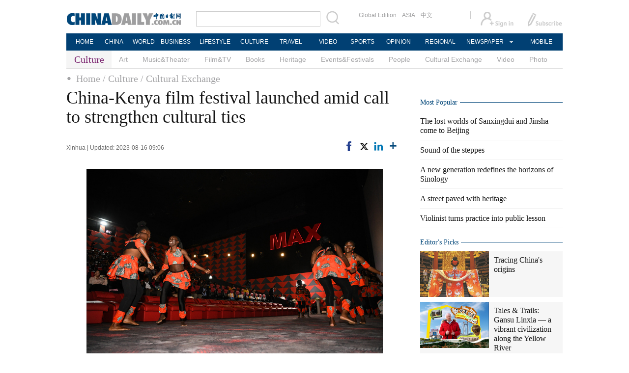

--- FILE ---
content_type: text/html;charset=UTF-8
request_url: https://www.chinadaily.com.cn/a/202308/16/WS64dc1987a31035260b81c621.html
body_size: 12261
content:
<!DOCTYPE html PUBLIC "-//W3C//DTD XHTML 1.0 Transitional//EN" "http://www.w3.org/TR/xhtml1/DTD/xhtml1-transitional.dtd">

<html xmlns="http://www.w3.org/1999/xhtml">
  <head>
    <meta http-equiv="Content-Type" content="text/html; charset=utf-8" />
    <title>China-Kenya film festival launched amid call to strengthen cultural ties - Chinadaily.com.cn</title>
    <meta name="keywords" content="Kenya,China,Film Festival" />
    <meta name="description" content="The China-Kenya film festival was launched Monday night at an upscale shopping mall north of the Kenyan capital of Nairobi, with senior officials renewing calls for enhanced Sino-Kenyan cultural ties." />
    
      <meta property="og:xi" content="0" />
      <meta property="og:title" content="China-Kenya film festival launched amid call to strengthen cultural ties" />
      <meta property="og:recommend" content="0" />
      <meta property="og:url" content="https://www.chinadaily.com.cn/a/202308/16/WS64dc1987a31035260b81c621.html" />
      <meta property="og:image" content="http://img2.chinadaily.com.cn/images/202308/16/64dc19dca310352610bac752.jpeg" />
      
      <meta name="twitter:card" content="summary_large_image" />
      <meta name="twitter:site" content="@ChinaDailyApp" />
      <meta name="twitter:title" content="China-Kenya film festival launched amid call to strengthen cultural ties" />
      <meta name="twitter:description" content="The China-Kenya film festival was launched Monday night at an upscale shopping mall north of the Kenyan capital of Nairobi, with senior officials renewing calls for enhanced Sino-Kenyan cultural ties." />
      
      
        
        
        
        <meta name="twitter:image:src" content="http://img2.chinadaily.com.cn/images/202308/16/64dc19dca310352610bac752.jpeg" />
        
        
        
        <meta name="twitter:image" content="http://img2.chinadaily.com.cn/images/202308/16/64dc19dca310352610bac752.jpeg" />
      
      
      
      <meta name="shareImg" content="//img2.chinadaily.com.cn/images/202308/16/64dc19dca310352610bac752.jpeg" />
      <meta name="msapplication-TileImage" content="https://img2.chinadaily.com.cn/static/common/img/sharelogo2.jpg" />
      <link rel="apple-touch-icon-precomposed" href="https://img2.chinadaily.com.cn/static/common/img/sharelogo2.jpg" />
    
    <link rel="stylesheet" charset="utf-8" href="//img2.chinadaily.com.cn/static/2017www_culture_en/css/bootstrap.min.css?ver=2" />
    <link rel="stylesheet" charset="utf-8" href="//img2.chinadaily.com.cn/static/2017www_culture_en/css/layout.css?ver=40" />
    <link rel="stylesheet" type="text/css" href="//img2.chinadaily.com.cn/static/2017www_culture_en/css/r-public.css?var=15" />
    <link rel="stylesheet" type="text/css" href="//img2.chinadaily.com.cn/static/2017www_culture_en/css/r-content.css?var=21" />
    <link rel="stylesheet" charset="utf-8" href="//img2.chinadaily.com.cn/static/common/css/share_encontent.css?ver=2" />
    <script xml:space="preserve" src="//img2.chinadaily.com.cn/static/common/js/html5shiv.js"></script>
    <script xml:space="preserve" src="//img2.chinadaily.com.cn/static/common/js/respond.min.js"></script>
    <link href="//img2.chinadaily.com.cn/h5hack/respond-proxy.html" id="respond-proxy" rel="respond-proxy" />
    <meta name="viewport" content="width=device-width, initial-scale=1.0, minimum-scale=1.0, maximum-scale=1.0, user-scalable=no" />
   <script type="text/javascript" charset="utf-8" rel="stylesheet" xml:space="preserve" src="//img2.chinadaily.com.cn/static/common/js/jquery.min.js"></script>
    <script type="text/javascript" src="//www.chinadaily.com.cn/js/2020/qrcode.min.js" xml:space="preserve"></script><!--二维码生成-->
    <script language="javascript" type="text/javascript" xml:space="preserve" src="//img2.chinadaily.com.cn/static/2017www_culture_en/js/bootstrap.min.js"></script><!-- bootstrap js -->
    <script language="javascript" type="text/javascript" xml:space="preserve" src="//img2.chinadaily.com.cn/static/2017www_culture_en/js/public_content.js?v=36"></script>
      <script type="text/javascript" charset="utf-8" rel="stylesheet" xml:space="preserve" src="//img2.chinadaily.com.cn/static/common/js/share.js"></script>
    <script src="//share.chinadaily.com.cn/wxshare/js/jsonps.js" xml:space="preserve"></script>
    <script type="text/javascript" charset="utf-8" rel="stylesheet" xml:space="preserve" src="//img2.chinadaily.com.cn/static/common/js/jweixin-1.0.0.js"></script>

    <!--[if lt IE 9]>

<style type="text/css">
.swipe-p{
background:transparent;
filter:progid:DXImageTransform.Microsoft.gradient(startColorstr=#66000000,endColorstr=#66000000);
zoom: 1;
} 
.zhezhao{
background-color:#ddd;
}
</style>
<![endif]-->
    
      <meta name="articaltype" content="COMPO" />
      <meta name="filetype" content="1" />
      <meta name="publishedtype" content="1" />
      <meta name="pagetype" content="1" />
      <meta name="catalogs" content="59b8d012a3108c54ed7dfc8b" />
      <meta name="contentid" content="WS64dc1987a31035260b81c621" />
      <meta name="publishdate" content="2023-08-16" />
      <meta name="editor" content="顾馨" />
      <meta name="author" content="顾馨" />
      <meta name="source" content="Xinhua" />

      <!--来源-->
      <meta name="webterren_speical" content="6" />
      <meta name="sourcetype" content="6" />
    
  </head>

  <body>
     <div id="wx_image" style="display:none;">
      <img src="//www.chinadaily.com.cn/image_e/2020/logo_chinadaily.jpg" />
    </div>
    <div id="share_pic" style="margin:0 auto;display:none;">
      <img src="http://img2.chinadaily.com.cn/images/202308/16/64dc19dca310352610bac754_w310.jpeg" />
      
    </div>
    
      <div class="r-phototitle">
        <!-- AdSame ShowCode: 新版英文2013.10.17 / 新英文内容页-18/2/6 / A1 Begin -->
       <!--   <script type="text/javascript" src="//same.chinadaily.com.cn/s?z=chinadaily&amp;c=2594" charset="gbk" ></script>	-->
        <!-- AdSame ShowCode: 新版英文2013.10.17 / 新英文内容页-18/2/6 / A1 End -->
      </div>
    
    
      <!-- begin响应式遮罩层-->
      <div class="zhezhao"></div>
      <!-- end 响应式遮罩 -->
      <!-- 响应式nav开始 -->
      <nav class="navbartop1">
        <div class="nav-fluid">
          <div class="yinyingceng"></div>
          <button type="button" class="navbutton1 res-m">
            <span class="icon-bar1"></span>
            <span class="icon-bar1"></span>
            <span class="icon-bar1"></span>
          </button>
        </div>
        <div class="img-center res-m">
          <a class="a-center" target="_top" href="//www.chinadaily.com.cn"><img src="//www.chinadaily.com.cn/image_e/2017/logo.png" alt="chinadaily" />
          </a>
        </div>
        <div class="fl-right res-m">
          <a href="//cn.chinadaily.com.cn" target="_top"><img src="//www.chinadaily.com.cn/image_e/2017/cnbut.png" /></a>
        </div>
      </nav>
      <!-- 响应式nav结束 -->
      <ul class="xiao-ul">
        <li><a href="https://newssearch.chinadaily.com.cn/en/search" target="_top"><span>Search</span></a></li>
        <li><a href="https://www.chinadaily.com.cn" target="_top">HOME</a></li>
        <li>
          <a href="https://www.chinadaily.com.cn/china" target="_top">CHINA</a>
        </li>
        <li>
          <a href="https://www.chinadaily.com.cn/world" target="_top">WORLD</a>
        </li>
        <li>
          <a href="https://www.chinadaily.com.cn/business" target="_top">BUSINESS</a>
        </li>
        <li>
          <a href="https://www.chinadaily.com.cn/life" target="_top">LIFESTYLE</a>
        </li>
        <li>
          <a href="https://www.chinadaily.com.cn/culture" target="_top">CULTURE</a>
        </li>
        <li>
          <a href="https://www.chinadaily.com.cn/travel" target="_top">TRAVEL</a>
        </li>
        <li><a href="https://www.chinadaily.com.cn/video" target="_blank">VIDEO</a></li>
        <li>
          <a href="https://www.chinadaily.com.cn/sports" target="_top">SPORTS</a>
        </li>
        <li>
          <a href="https://www.chinadaily.com.cn/opinion" target="_top">OPINION</a>
        </li>
        <li>
          <a href="https://www.chinadaily.com.cn/regional" target="_top">REGIONAL</a>
        </li>
        <li><a href="javascript:void(0)">NEWSPAPER</a></li>
        <li><a href="https://www.chinadaily.com.cn/e/static_e/newmedia" target="_top">MOBILE</a></li>
      </ul>
      <!-- pc头部 -->
      <div class="topBar">
        <div class="logo"><a target="_blank" href="//www.chinadaily.com.cn"><img src="https://www.chinadaily.com.cn/image_e/2016/logo_art.jpg" /></a></div>
        <div class="search">
          <form name="searchform" method="get" action="https://newssearch.chinadaily.com.cn/en/search" onsubmit="return do_search(this)" target="_blank">
            <input name="query" id="searchText" onfocus="clearword(this)" type="text" />
            <span><img src="https://www.chinadaily.com.cn/image_e/2016/fdj_art.gif" style="width:28px;;" onclick="javascript:searchform.submit()" /></span>
          </form>
          <script>
            //<![CDATA[
            function clearword(obj){ 
              obj.value = ''; 
            }
            //]]>
          </script>
        </div>
        <div class="channel">
          <span><a href="http://www.chinadailyglobal.com" target="_blank">Global Edition</a><a href="http://www.chinadailyasia.com/" target="_blank">ASIA</a></span>
          <span><a href="https://cn.chinadaily.com.cn" target="_blank">中文</a><a href="https://language.chinadaily.com.cn" target="_blank" style="display:none;">双语</a><a href="http://www.chinadaily.com.cn/chinawatch_fr/index.html" target="_blank" style="display:none;">Français</a></span>
        </div>
        <div class="topInfo"><a href="https://bbs.chinadaily.com.cn/forum/index.html" target="_blank" style="padding-right: 28px;"><img src="https://www.chinadaily.com.cn/image_e/2016/sign_ico_art.gif" /></a><a href="http://subscription.chinadaily.com.cn/" target="_blank"><img src="https://www.chinadaily.com.cn/image_e/2016/sub_ico_art.gif" /></a></div>
      </div>
      <!-- pc 菜单 -->
      <div class="topNav">
        <ul class="dropdown">
          <li style="width: 60px;"><a href="https://www.chinadaily.com.cn" target="_blank">HOME</a></li>
          <li style=" width:60px;"> <a href="https://www.chinadaily.com.cn/china" target="_blank">CHINA</a></li>
          <li style=" width:65px;">  <a href="https://www.chinadaily.com.cn/world" target="_blank">WORLD</a></li>
          <li style=" width:80px;"> <a href="https://www.chinadaily.com.cn/business" target="_blank">BUSINESS</a></li>
          <li style=" width:80px;"><a href="https://www.chinadaily.com.cn/life" target="_blank">LIFESTYLE</a></li>
          <li style=" width:75px;"> <a href="https://www.chinadaily.com.cn/culture" target="_blank">CULTURE</a></li>
          <li style=" width:75px;">  <a href="https://www.chinadaily.com.cn/travel" target="_blank">TRAVEL</a></li>
          <li style=" width:70px;"><a href="https://www.chinadaily.com.cn/video" target="_blank">VIDEO</a></li>
          <li style=" width:75x;"> <a href="https://www.chinadaily.com.cn/sports" target="_blank">SPORTS</a></li>
          <li style=" width:85px;">  <a href="https://www.chinadaily.com.cn/opinion" target="_blank">OPINION</a></li>
          <li style=" width:90px;"><a href="https://www.chinadaily.com.cn/regional" target="_blank">REGIONAL</a></li>
          <li class="newspaper"><a href="javascript:void(0);">NEWSPAPER</a>
            <ul class="sub_menu">
              <li><a href="http://newspress.chinadaily.net.cn" target="_blank" style="width:110px;">China Daily PDF</a></li>
              <li><a href="https://epaper.chinadaily.com.cn/china" target="_blank" style="width:130px;">China Daily E-paper</a></li>
            </ul>
          </li>
          <li style="width:75px;"><a href="https://www.chinadaily.com.cn/e/static_e/newmedia" target="_blank">MOBILE</a></li>
        </ul>
      </div>
    
    <!-- pc 二级菜单 -->
    <div class="topNav2_art"><span>Culture</span>
      <ul>
        <li>
          <a target="_top" shape="rect" href="//www.chinadaily.com.cn/culture/art">Art</a>
          </li>
        <li>
          <a target="_top" shape="rect" href="//www.chinadaily.com.cn/culture/musicandtheater">Music&amp;Theater</a>
          </li>
        <li>
          <a target="_top" shape="rect" href="//www.chinadaily.com.cn/culture/filmandtv">Film&amp;TV</a>
          </li>
        <li>
          <a target="_top" shape="rect" href="//www.chinadaily.com.cn/culture/books">Books</a>
          </li>
        <li>
          <a target="_top" shape="rect" href="//www.chinadaily.com.cn/culture/heritage">Heritage</a>
          </li>
        <li>
          <a target="_top" shape="rect" href="//www.chinadaily.com.cn/culture/eventandfestival">Events&amp;Festivals</a>
          </li>
        <li>
          <a target="_top" shape="rect" href="//www.chinadaily.com.cn/life/people">People</a>
          </li>
        <li>
          <a target="_top" shape="rect" href="//www.chinadaily.com.cn/culture/culturalexchange">Cultural Exchange</a>
          </li>
        <li>
          <a target="_top" shape="rect" href="//www.chinadaily.com.cn/culture/video">Video</a>
          </li>
        <li>
          <a target="_top" shape="rect" href="//www.chinadaily.com.cn/culture/photo">Photo</a>
          </li>
      </ul>
    </div>
    <!-- pc 当前栏目 -->
    <div class="topNav3_art"> <span id="bread-nav">
      
        
          <a shape="rect" href="//www.chinadaily.com.cn">Home</a>
          
          
        
      
      
        
          
          <a shape="rect" href="//www.chinadaily.com.cn/culture">/ Culture</a>
          
        
      
      
        
          
          
          <a shape="rect" href="//www.chinadaily.com.cn/culture/culturalexchange">/ Cultural Exchange</a>
        
      
      </span></div>
    <!-- 响应式bread导航 -->
    <ol class="breadcrumb res-m" id="bread-nav1">
      
        
           <li><a shape="rect" href="//www.chinadaily.com.cn">Home</a></li>
          
          
        
      
      
        
          
          <li><a shape="rect" href="//www.chinadaily.com.cn/culture">Culture</a></li>
          
        
      
      
        
          
          
          <li><a shape="rect" href="//www.chinadaily.com.cn/culture/culturalexchange">Cultural Exchange</a></li>
        
      
      <img src="//www.chinadaily.com.cn/image_e/2020/share/share.png" class="share-icon" alt="Share to ..." title="Share to ..." />
    </ol>
   <div class="navholder">    </div>
    <div class="breadholder">    </div>
    <!-- pc 主体开始 -->
    <div class="main_art">
      <div class="lft_art" id="lft-art">
        
      <h1>China-Kenya film festival launched amid call to strengthen cultural ties</h1>
      <h2></h2>
      <div class="info">
        <span class="info_l">
          
          Xinhua |
          Updated: 2023-08-16 09:06
        </span>
        <span class="info_r">
          <a title="facebook" style="cursor:pointer; " target="_blank" href="https://www.facebook.com/sharer.php?title=China-Kenya film festival launched amid call to strengthen cultural ties&amp;u=https://www.chinadaily.com.cn/a/202308/16/WS64dc1987a31035260b81c621.html"><img src="https://www.chinadaily.com.cn/image_e/2020/facebook.png" height="17px" /></a>
          <a title="twitter" style="cursor:pointer;" target="_blank" href="https://twitter.com/share?text=China-Kenya film festival launched amid call to strengthen cultural ties&amp;url=https://www.chinadaily.com.cn/a/202308/16/WS64dc1987a31035260b81c621.html"><img src="https://www.chinadaily.com.cn/image_e/2024/twitter.png" /></a>
          <a title="linkedin" style="cursor:pointer;" target="_blank" href="http://www.linkedin.com/shareArticle?mini=true&amp;title=China-Kenya film festival launched amid call to strengthen cultural ties&amp;url=https://www.chinadaily.com.cn/a/202308/16/WS64dc1987a31035260b81c621.html"><img src="https://www.chinadaily.com.cn/image_e/2020/linkedin.png" /></a>
          <a title="More" class="more" style="cursor:pointer; "><img src="//www.chinadaily.com.cn/image_e/2017/more_art.gif" /></a>
        </span>

      </div>


      <div class="moreshare">
        <span class="closesharepc">Share<img src="https://www.chinadaily.com.cn/image_e/2020/timg.jpg" width="20px" height="20px" /></span>
        <a title="weibo" style="cursor:pointer;" target="_blank" href="https://service.weibo.com/share/share.php?appkey=2152474398&amp;type=3&amp;title=China-Kenya film festival launched amid call to strengthen cultural ties&amp;pic=http://img2.chinadaily.com.cn/images/202308/16/64dc19dca310352610bac752.jpeg&amp;url=https://www.chinadaily.com.cn/a/202308/16/WS64dc1987a31035260b81c621.html"><img src="https://www.chinadaily.com.cn/image_e/2020/weibo.jpg" /></a>
        <a title="weixin" style="cursor:pointer;"><img src="https://www.chinadaily.com.cn/image_e/2020/weixin.jpg" id="weixinqrcode" /></a>
      </div>
      <div id="qrcode">
        <span>Share - WeChat<img src="https://www.chinadaily.com.cn/image_e/2020/timg.jpg" width="20px" height="20px" /></span>
        <div id="qrcodearea">
        </div>
      </div>
      <div class="share">
        <div class="share-core">
          <a title="weibo" target="_blank" href="https://service.weibo.com/share/share.php?appkey=2152474398&amp;type=3&amp;title=China-Kenya film festival launched amid call to strengthen cultural ties&amp;pic=http://img2.chinadaily.com.cn/images/202308/16/64dc19dca310352610bac752.jpeg&amp;url=https://www.chinadaily.com.cn/a/202308/16/WS64dc1987a31035260b81c621.html"><img src="//www.chinadaily.com.cn/image_e/2020/share/weibo.png" /></a>
          <a title="facebook" target="_blank" href="https://www.facebook.com/sharer.php?title=China-Kenya film festival launched amid call to strengthen cultural ties&amp;u=https://www.chinadaily.com.cn/a/202308/16/WS64dc1987a31035260b81c621.html"><img src="//www.chinadaily.com.cn/image_e/2020/share/facebook.png" /></a>
          <a title="twitter" target="_blank" href="https://twitter.com/share?text=China-Kenya film festival launched amid call to strengthen cultural ties&amp;url=https://www.chinadaily.com.cn/a/202308/16/WS64dc1987a31035260b81c621.html"><img src="//www.chinadaily.com.cn/image_e/2020/share/twitter.png" /></a>
          <a title="linkedin" target="_blank" href="http://www.linkedin.com/shareArticle?mini=true&amp;title=China-Kenya film festival launched amid call to strengthen cultural ties&amp;url=https://www.chinadaily.com.cn/a/202308/16/WS64dc1987a31035260b81c621.html"><img src="//www.chinadaily.com.cn/image_e/2020/share/linkedin.png" /></a>
          <a title="mail" target="_blank" href="mailto:?subject=Shared from Chinadaily.com.cn&amp;body=China-Kenya film festival launched amid call to strengthen cultural ties%0D%0Ahttps://www.chinadaily.com.cn/a/202308/16/WS64dc1987a31035260b81c621.html"><img src="//www.chinadaily.com.cn/image_e/2020/share/mail.png" /></a>
          <!-- <a title="linkedin" th:href="'http://www.linkedin.com/shareArticle?mini=true&amp;title='+ ${story.title} + '&amp;url=' + ${story.url}" target="_blank"><img src="//www.chinadaily.com.cn/image_e/2020/share/browser.png"  /></a>
<a title="linkedin" th:href="'http://www.linkedin.com/shareArticle?mini=true&amp;title='+ ${story.title} + '&amp;url=' + ${story.url}" target="_blank"><img src="//www.chinadaily.com.cn/image_e/2020/share/more.png"  /></a>		-->
        </div>
        <div class="share-close">
          <span>CLOSE</span>
        </div>
      </div>
      <div id="Content">
        
        
        <figure class="image" style="display: table;"> 
 <img style="width: 603px; height: 402px;" src="//img2.chinadaily.com.cn/images/202308/16/64dc19dca310352610bac74f.jpeg" data-from="newsroom" id="img-64dc19dca310352610bac74f"> 
 <figcaption style="font-size: 14px; display: table-caption; caption-side: bottom;">
   The China-Kenya film festival was launched on Aug 14, 2023 in the Kenyan capital of Nairobi, with senior officials renewing calls for enhanced Sino-Kenyan cultural ties. [Photo/Xinhua] 
 </figcaption> 
</figure> 
<p>NAIROBI -- The China-Kenya film festival was launched Monday night at an upscale shopping mall north of the Kenyan capital of Nairobi, with senior officials renewing calls for enhanced Sino-Kenyan cultural ties.</p> 
<p>Among the dignitaries who graced the occasion were Chinese Minister of Culture and Tourism Hu Heping, who is also the deputy head of the Publicity Department of the Communist Party of China Central Committee, and Ababu Namwamba, Kenya's cabinet secretary for Youth Affairs, Sports and the Arts.</p> 
<p>The China-Africa film festival, launched on the eve of the 60th anniversary of the establishment of diplomatic relations between the two countries, also featured captivating works of performing arts, including kung fu, the dragon dance, and Kenya's traditional music.</p> 
<p>During the event, China and Kenya signed a memorandum of understanding to develop the film industry, marking a significant milestone in cultural diplomacy between the two nations, Namwamba said.</p> 
<p>"We envisage an explosion of partnership between Kenya and China. Some of the areas we are looking forward to are exchange programs between the Kenyan and Chinese film industries," Namwamba said. "We also want to see co-production arrangements between artists from the two countries and hope this can create better understanding between Kenya and China."</p> 
<p>He said the China-Kenya film festival will not only strengthen the bonds of friendship between the two countries but also raise the visibility of Kenya's tourism products in the Chinese market.</p> 
<p>Kenya seeks to leverage a partnership with China to unleash the full potential of its creative industry, which is a major employer of the country's youth, said Timothy Owase, chief executive officer of the Kenya Film Commission.</p> 
<p>Owase said by harnessing technology and expertise from China, Kenyan filmmakers will be able to come up with world-class productions and generate sustainable revenues.</p> 
<p>Several Chinese movies are slated for viewing at the theater in Nairobi's Two Rivers Mall in the coming days, with the blockbuster "One and Only" screened Monday evening.</p> 
<p>Paula Kahumbu, a Kenyan producer of wildlife documentaries, said cooperation with China will be key to hastening the growth of the local film industry through leveraging capacity building, joint production, and marketing.</p>
        
      </div>
      
      
      
    

      <div class="selectpage">
        <!--移动分页-->
        
      </div>
    
        <!-- show more -->
        <!-- <div class="mb50">
<img src="img/more.jpg" width="685" height="23" /> </div> -->

       <!-- <th:block th:include="@{|/|}+'common/2017en' :: comments"/>	-->
        <!-- Related Stories -->

        <div class="mb20">
          <div class="bt2" style="margin-bottom:5px;"><b>Related Stories</b></div>
          <ul class="lis_art2">
            
              <li><a shape="rect" href="//www.chinadaily.com.cn/a/202308/15/WS64dabcc8a31035260b81c1e2.html">Casting into the unknown</a></li>
            
            
              <li><a shape="rect" href="//www.chinadaily.com.cn/a/202308/12/WS64d6cc97a31035260b81bb4b.html">Time to &#39;paws&#39; for reflection</a></li>
            
            
              <li><a shape="rect" href="//www.chinadaily.com.cn/a/202308/12/WS64d6c9c1a31035260b81bb40.html">China-Pakistan friendship celebrated in film coproduction</a></li>
            
            
              <li><a shape="rect" href="//www.chinadaily.com.cn/a/202308/11/WS64d5dbb1a31035260b81b9cd.html">Ninja Turtles back in fighting form</a></li>
            
            
              <li><a shape="rect" href="//www.chinadaily.com.cn/a/202308/11/WS64d572cda31035260b81b76d.html">Times gone in a snap</a></li>
            
          </ul>
        </div>
        <!-- Photo -->
        <div class="mb20 r-phototitle">
          <div class="bt2" style="margin-bottom:15px;"><b>Photo</b></div>
          <div class="photo_art">
            <div style="clear:both; overflow:auto">
              
                
                  <div class="p_art">
                    <span><a target="_blank" shape="rect" href="//www.chinadaily.com.cn/a/202601/19/WS696dd576a310d6866eb3484a.html"><img width="227" height="158" src="//img2.chinadaily.com.cn/images/202601/19/696dd576a310d68600f657d1.jpeg" /></a></span>
                    <a class="t_art" target="_blank" shape="rect" href="//www.chinadaily.com.cn/a/202601/19/WS696dd576a310d6866eb3484a.html">The lost worlds of Sanxingdui and Jinsha come to Beijing</a>
                  </div>
                
                
                  <div class="p_art">
                    <span><a target="_blank" shape="rect" href="//www.chinadaily.com.cn/a/202601/19/WS696dd489a310d6866eb34842.html"><img width="227" height="158" src="//img2.chinadaily.com.cn/images/202601/19/696dd489a310d68600f65797.jpeg" /></a></span>
                    <a class="t_art" target="_blank" shape="rect" href="//www.chinadaily.com.cn/a/202601/19/WS696dd489a310d6866eb34842.html">Celebrating the arts of farmland laborers</a>
                  </div>
                
                
                  <div class="p_art">
                    <span><a target="_blank" shape="rect" href="//www.chinadaily.com.cn/a/202601/16/WS6969e863a310d6866eb342c8.html"><img width="227" height="158" src="//img2.chinadaily.com.cn/images/202601/16/6969e863a310d68600f637e3.jpeg" /></a></span>
                    <a class="t_art" target="_blank" shape="rect" href="//www.chinadaily.com.cn/a/202601/16/WS6969e863a310d6866eb342c8.html">US artist's exhibition exploring memory, loss, and time opens in Shanghai</a>
                  </div>
                
              
            </div>
            <div>
              
                
                
                
                
                  <div class="p_art">
                    <span><a target="_blank" shape="rect" href="//www.chinadaily.com.cn/a/202601/14/WS696716b1a310d6866eb33ad8.html"><img width="227" height="158" src="//img2.chinadaily.com.cn/images/202601/14/696716b1a310d68600f60f64.jpeg" /></a></span>
                    <a class="t_art" target="_blank" shape="rect" href="//www.chinadaily.com.cn/a/202601/14/WS696716b1a310d6866eb33ad8.html">Forum sheds light on salvage documentary</a>
                  </div>
                
                
                  <div class="p_art">
                    <span><a target="_blank" shape="rect" href="//www.chinadaily.com.cn/a/202601/14/WS6966ce7ba310d6866eb33816.html"><img width="227" height="158" src="//img2.chinadaily.com.cn/images/202601/14/6966ce7ba310d68600f605ea.jpeg" /></a></span>
                    <a class="t_art" target="_blank" shape="rect" href="//www.chinadaily.com.cn/a/202601/14/WS6966ce7ba310d6866eb33816.html">A photographer's lens reveals the spirit of horses</a>
                  </div>
                
                
                  <div class="p_art">
                    <span><a target="_blank" shape="rect" href="//www.chinadaily.com.cn/a/202601/13/WS696604aaa310d6866eb33744.html"><img width="227" height="158" src="//img2.chinadaily.com.cn/images/202601/13/696604aaa310d68600f60193.jpeg" /></a></span>
                    <a class="t_art" target="_blank" shape="rect" href="//www.chinadaily.com.cn/a/202601/13/WS696604aaa310d6866eb33744.html">Exhibition highlights artists' vivid devotion to colors</a>
                  </div>
                
              
            </div>
            <div>

            </div>
          </div>
        </div>

      </div>

      <div class="mai_r">
        
      <div class="mb20">
        <!-- AdSame ShowCode: 新版英文2013.10.17 / 新英文内容页-18/2/6 / C1 Begin -->
       <!--   <script type="text/javascript" src="//same.chinadaily.com.cn/s?z=chinadaily&amp;c=2599" charset="gbk" ></script>	-->
        <!-- AdSame ShowCode: 新版英文2013.10.17 / 新英文内容页-18/2/6 / C1 End -->
      </div>
    
        <div class="bt2"><b>Most Popular</b></div>
        <div>
            <script src="//www.chinadaily.com.cn/html/topnews/59b8d00fa3108c54ed7dfc07.js" xml:space="preserve"></script>

          <script xml:space="preserve">
            //<![CDATA[
            var num;
            document.write('<ul class=\"lisBox\">');
            for(var i=0;i<5;i++){
              num=i+1;
              document.write('<li><a href="'+cd_json[i].url+'" target="_blank">'+cd_json[i].title+'</a></li>');
            }
            document.write('</ul>');
            //]]>
          </script>
        </div>
        
      <div class="mb20">
        <!-- AdSame ShowCode: 新版英文2013.10.17 / 新英文内容页-18/2/6 / E1 Begin -->
       <!--   <script type="text/javascript" src="//same.chinadaily.com.cn/s?z=chinadaily&amp;c=2600" charset="gbk" ></script>	-->
        <!-- AdSame ShowCode: 新版英文2013.10.17 / 新英文内容页-18/2/6 / E1 End -->
      </div>
    
        <!--culture-editor's picks -->
        <div class="bt2"><b>
          <a target="_top" shape="rect" href="//www.chinadaily.com.cn/culture/editorspick">Editor&#39;s Picks</a>

          </b></div>
        <div class="tw4Box">
          
            
              <div class="tw4">
                <div class="tw4_p"><a target="_blank" shape="rect" href="//www.chinadaily.com.cn/a/202512/25/WS694c7785a310d6866eb30513.html"><img width="140" height="90" src="//img2.chinadaily.com.cn/images/202601/09/69605b3fa310d68600f599f9.jpeg" /></a></div>
                <div class="tw4_t"><a target="_blank" shape="rect" href="//www.chinadaily.com.cn/a/202512/25/WS694c7785a310d6866eb30513.html">Tracing China's origins</a></div>
              </div>
            
            
              <div class="tw4">
                <div class="tw4_p"><a target="_blank" shape="rect" href="//www.chinadaily.com.cn/a/202511/25/WS69257141a310d6866eb2b535.html"><img width="140" height="90" src="//img2.chinadaily.com.cn/images/202601/09/6960af6ca310d68600f5a411.jpeg" /></a></div>
                <div class="tw4_t"><a target="_blank" shape="rect" href="//www.chinadaily.com.cn/a/202511/25/WS69257141a310d6866eb2b535.html">Tales & Trails: Gansu Linxia — a vibrant civilization along the Yellow River</a></div>
              </div>
            
          
        </div>
        <!-- Culture-Photo Gallery-->
        <div class="bt2"><b>
          <a target="_top" shape="rect" href="//www.chinadaily.com.cn/culture/photo">Photo Gallery</a>

          </b></div>
        <div class="tw_cul_Box">
          
            
              <div class="tw_cul_p"><a target="_blank" shape="rect" href="//www.chinadaily.com.cn/a/202601/19/WS696dd576a310d6866eb3484a.html"><img width="290" height="187" src="//img2.chinadaily.com.cn/images/202601/19/696dd576a310d68600f657d1.jpeg" /></a></div>
              <div class="tw_cul_t"><a shape="rect" href="//www.chinadaily.com.cn/a/202601/19/WS696dd576a310d6866eb3484a.html">The lost worlds of Sanxingdui and Jinsha come to Beijing</a></div>
            
          
        </div>
        <div class="tw6Box">
          
            
            
              <div class="tw6">
                <span class="tw6_p"><a target="_blank" shape="rect" href="//www.chinadaily.com.cn/a/202601/19/WS696dd489a310d6866eb34842.html"><img width="140" height="90" src="//img2.chinadaily.com.cn/images/202601/19/696dd489a310d68600f65797.jpeg" /></a></span>
                <span class="tw6_t"><a target="_blank" shape="rect" href="//www.chinadaily.com.cn/a/202601/19/WS696dd489a310d6866eb34842.html">Celebrating the arts of farmland laborers</a></span>
              </div>
             
          
          
            
            
            
              <div class="tw6" style="margin-right:0px;">
                <span class="tw6_p"><a target="_blank" shape="rect" href="//www.chinadaily.com.cn/a/202601/16/WS6969e863a310d6866eb342c8.html"><img width="140" height="90" src="//img2.chinadaily.com.cn/images/202601/16/6969e863a310d68600f637e3.jpeg" /></a></span>
                <span class="tw6_t"><a target="_blank" shape="rect" href="//www.chinadaily.com.cn/a/202601/16/WS6969e863a310d6866eb342c8.html">US artist's exhibition exploring memory, loss, and time opens in Shanghai</a></span>
              </div>
             
          

        </div>
        <!-- video -->
        <div class="bt2 video-pc"><b>
          <a target="_top" shape="rect" href="//www.chinadaily.com.cn/culture/video">Video</a>

          </b></div>
        <div class="tw_cul_Box video-pc">
          
            
              <div class="tw_cul_p"><a target="_blank" shape="rect" href="//www.chinadaily.com.cn/a/202601/20/WS696eb5c3a310d6866eb34943.html"><img width="290" height="187" src="//img2.chinadaily.com.cn/images/202601/20/696eb5c3a310d68600f65eff.jpeg" /></a></div>
              <div class="tw_cul_t"><a shape="rect" href="//www.chinadaily.com.cn/a/202601/20/WS696eb5c3a310d6866eb34943.html">Major Cold: Final chapter</a></div>
            
          
        </div>
        <div class="tw6Box video-pc">
          
            
            
              <div class="tw6">
                <span class="tw6_p"><a target="_blank" shape="rect" href="//www.chinadaily.com.cn/a/202601/19/WS696d9c25a310d6866eb347c2.html"><img width="140" height="90" src="//img2.chinadaily.com.cn/images/202601/19/696df1cda310d68600f65a82.jpeg" /></a></span>
                <span class="tw6_t"><a target="_blank" shape="rect" href="//www.chinadaily.com.cn/a/202601/19/WS696d9c25a310d6866eb347c2.html">Embracing Cultures: Ancient echoes, modern understanding</a></span>
              </div>
             
          
          
            
            
            
              <div class="tw6" style="margin-right:0px;">
                <span class="tw6_p"><a target="_blank" shape="rect" href="//www.chinadaily.com.cn/a/202601/14/WS69674dfea310d6866eb33b6b.html"><img width="140" height="90" src="//img2.chinadaily.com.cn/images/202601/14/69674dfea310d68600f611e1.jpeg" /></a></span>
                <span class="tw6_t"><a target="_blank" shape="rect" href="//www.chinadaily.com.cn/a/202601/14/WS69674dfea310d6866eb33b6b.html">Footsteps in Fujian: The journey that charms global travel agents</a></span>
              </div>
             
          

        </div>
        
      <div class="mb20">
        <!-- AdSame ShowCode: 新版英文2013.10.17 / 新英文内容页-18/2/6 / C2 Begin -->
       <!--   <script type="text/javascript" src="//same.chinadaily.com.cn/s?z=chinadaily&amp;c=2601" charset="gbk" ></script>	-->
        <!-- AdSame ShowCode: 新版英文2013.10.17 / 新英文内容页-18/2/6 / C2 End -->
      </div>
    

        <!--Culture-Special Coverage -->
        <div class="bt2"><b>
          <a target="_top" shape="rect" href="//www.chinadaily.com.cn/culture/specialcoverage">Special Coverage</a>

          </b></div>
        <div class="tw6Box">
          
            
              <div class="tw6">
                <span class="tw6_p"><a target="_blank" shape="rect" href="//www.chinadaily.com.cn/a/202510/11/WS68e9b413a310f735438b4568.html"><img width="140" height="90" src="//img2.chinadaily.com.cn/images/202510/20/68f5de40a310f735017f2627.jpeg" /></a></span>
                <span class="tw6_t"><a target="_blank" shape="rect" href="//www.chinadaily.com.cn/a/202510/11/WS68e9b413a310f735438b4568.html">Global Mayors Dialogue · Dunhuang</a></span>
              </div>
             
          
          
            
            
              <div class="tw6" style="margin-right:0px;">
                <span class="tw6_p"><a target="_blank" shape="rect" href="//www.chinadaily.com.cn/a/202510/10/WS68fad335a310f735438b6a2e.html"><img width="140" height="90" src="//img2.chinadaily.com.cn/images/202510/24/68fad335a310f735017f5c2e.jpeg" /></a></span>
                <span class="tw6_t"><a target="_blank" shape="rect" href="//www.chinadaily.com.cn/a/202510/10/WS68fad335a310f735438b6a2e.html">World Conference on China Studies</a></span>
              </div>
             
          
        </div>

        <!-- Culture-Chinaculture-org 	5c94aa0da3104842260b2122 -->
        <div class="bt2">
          <b>
            <a href="http://en.chinaculture.org" target="_blank" shape="rect">Chinaculture.org</a>

            </b>
        </div>
        <img style="width:100%;clear:both;margin-bottom:10px;" src="//img2.chinadaily.com.cn/static/2017www_culture_en/img/v-3.jpg" />
        <div class="tw4Box">
          
            
              <div class="tw4">
                <div class="tw4_p"><a target="_blank" shape="rect" href="https://culturepedia.chinadaily.com.cn/#/articleDetailPage/1991770754947293184"><img width="140" height="90" src="//img2.chinadaily.com.cn/images/202511/27/6927a4e5a310d68600f30d2d.jpeg" /></a></div>
                <div class="tw4_t"><a target="_blank" shape="rect" href="https://culturepedia.chinadaily.com.cn/#/articleDetailPage/1991770754947293184" id="SCN0">Golf: China's ancient game? </a></div>
              </div>
            
            
              <div class="tw4">
                <div class="tw4_p"><a target="_blank" shape="rect" href="https://culturepedia.chinadaily.com.cn/#/articleDetailPage/1991097496002437120"><img width="140" height="90" src="//img2.chinadaily.com.cn/images/202511/27/6927a4e1a310d68600f30d2a.jpeg" /></a></div>
                <div class="tw4_t"><a target="_blank" shape="rect" href="https://culturepedia.chinadaily.com.cn/#/articleDetailPage/1991097496002437120" id="SCN1">Xinjiang: A living tapestry of intangible cultural heritage</a></div>
              </div>
            


        </div>
      </div>
    </div>
    
      <link rel="stylesheet" type="text/css" href="//img2.chinadaily.com.cn/static/common/css/public_eu.css?v=1222513143" />
      <!-- 响应式回顶部 -->
      <div data-am-widget="gotop" class="am-gotop am-gotop-fixed WIDGET-58db5c3d3f6a4d70c2315464 gotop am-no-layout am-active res-m">
        <span class="am-gotop-title">Top</span>
        <i class="am-gotop-icon am-icon-arrow-up gotop"></i>
      </div>
      <!-- 响应式回顶部结束 -->
      <!--pc回顶部-->
      <div class="hui-dingbu">
        <div class="ding-nei"><a href="">BACK TO THE TOP</a></div>
      </div>
      <!--show mobile手机显示pc页面返回mobile部分-->
      <div class="mobileView" id="mobileView">
        <div class="mobileView-language">
          <div class="mobileView-button mvl-english">
            English
          </div>
          <div class="mobileView-button mvl-chinese">
            <a href="https://cn.chinadaily.com.cn" target="_blank">中文</a>
          </div></div>
        <div class="mobileView-button mobileView-phone" onclick="transView()"><img src="//img2.chinadaily.com.cn/static/common/img/showmobilee.png" /></div>
      </div>

      <!--show mobile手机显示pc页面返回mobile部分- end -->
      <!--底部-->
      <div class="dibu-one"></div>
      <!--底部2-->
      <div class="topNav_art2">
        <ul class="dropdown" style="width:1010px; margin:0 auto;">
          <li style="width: 55px;"><a href="https://www.chinadaily.com.cn" target="_blank">HOME</a></li>
          <li style=" width:55px;"> <a href="https://www.chinadaily.com.cn/china" target="_blank">CHINA</a></li>
          <li style=" width:65px;">  <a href="https://www.chinadaily.com.cn/world" target="_blank">WORLD</a></li>
          <li style=" width:75px;"> <a href="https://www.chinadaily.com.cn/business" target="_blank">BUSINESS</a></li>
          <li style=" width:75px;"><a href="https://www.chinadaily.com.cn/life" target="_blank">LIFESTYLE</a></li>
          <li style=" width:70px;"> <a href="https://www.chinadaily.com.cn/culture" target="_blank">CULTURE</a></li>
          <li style=" width:70px;">  <a href="https://www.chinadaily.com.cn/travel" target="_blank">TRAVEL</a></li>
          <li style=" width:75px;"><a href="https://www.chinadaily.com.cn/video" target="_blank">VIDEO</a></li>
          <li style=" width:65px;"> <a href="https://www.chinadaily.com.cn/sports" target="_blank">SPORTS</a></li>
          <li style=" width:70px;">  <a href="https://www.chinadaily.com.cn/opinion" target="_blank">OPINION</a></li>
          <li style=" width:70px;"><a href="https://www.chinadaily.com.cn/regional" target="_blank">REGIONAL</a></li>
          <li class="newspaper"><a href="javascript:void(0);">NEWSPAPER</a>
            <ul class="sub_menu">
              <li><a href="http://newspress.chinadaily.net.cn" target="_blank" style="width:110px;">China Daily PDF</a></li>
              <li><a href="https://epaper.chinadaily.com.cn/china" target="_blank" style="width:130px;">China Daily E-paper</a></li>
            </ul>
          </li>
          <li><a href="https://www.chinadaily.com.cn/e/static_e/newmedia" target="_blank">MOBILE</a></li>
        </ul>
      </div>
      <!--底部3-->
      <div class="dibu-three">
        <div class="dibu-three-nei">
          <div class="three-left">
            <div class="lo-g"><a target="_blank" href="https://www.chinadaily.com.cn"><img src="https://www.chinadaily.com.cn/image_e/2016/sub/a-1.jpg" /></a></div>

            <div class="lo-a">Copyright 1994 - <script>
              //<![CDATA[
              var oTime = new Date();
              document.write(oTime.getFullYear());
              //]]>
              </script>. All rights reserved. The content (including but not limited to text, photo, multimedia information, etc) published in this site belongs to China Daily Information Co (CDIC). Without written authorization from CDIC, such content shall not be republished or used in any form. Note: Browsers with 1024*768 or higher resolution are suggested for this site.</div>

            <div class="lo-c"><span style="display:none;">License for publishing multimedia online <b><a href="//www.chinadaily.com.cn/2009image_e/permit2010.jpg" target="_blank">0108263</a></b></span><br />
              <br />
              Registration Number: 130349 <img src="//www.chinadaily.com.cn/image_e/2016/sub/a-2.jpg" /></div>
          </div>

          <div class="three-midd">
            <div class="midd-a"><a href="https://www.chinadaily.com.cn/e/static_e/about" target="_blank">About China Daily</a></div>

            <div class="midd-a"><a href="https://www.chinadaily.com.cn/e/static_e/advertiseonsite" target="_blank">Advertise on Site</a></div>

            <div class="midd-a"><a href="https://www.chinadaily.com.cn/e/static_e/contact" target="_blank">Contact Us</a></div>

            <div class="midd-a"><a href="http://chinadaily.zhiye.com/" target="_blank">Job Offer</a></div>

            <div class="midd-a"><a href="https://www.chinadaily.com.cn/static_e/Expat_Employment.html" target="_blank">Expat Employment</a></div>
          </div>

          <div class="three-right">
            <div class="right-a">FOLLOW US</div>

            <div class="right-b"><span><a href="http://www.facebook.com/chinadaily" target="_blank"><img src="https://www.chinadaily.com.cn/image_e/2016/sub/a-3.jpg" border="0" /></a></span> 

              <span><a href="https://twitter.com/ChinaDailyUSA" target="_blank"><img src="https://www.chinadaily.com.cn/image_e/2024/a-5.jpg?ver=2" border="0" /></a></span></div>
          </div>
        </div>
      </div>
      <!-- 响应式foot -->
      <footer class="mobile-foot">
        <div class="mobile-miscs res-m">
          <div class="showDesktop"><span class="showDesktop-English"><img src="//img2.chinadaily.com.cn/static/common/img/mEnglish.png" /></span>
            <span class="showDesktop-Chinese"><a href="//cn.chinadaily.com.cn"><img src="//img2.chinadaily.com.cn/static/common/img/mChinese.png" /></a></span>
            <span class="showDesktop-Desktop" id="showpc" onclick="transView()"><img src="//img2.chinadaily.com.cn/static/common/img/showDesktop.png" /></span></div>
          <p class="footer-p">
            Copyright 1994 - <script>
            //<![CDATA[ 
            var oTime = new Date();
            document.write(oTime.getFullYear());
            //]]>
            </script>. All rights reserved. The content (including but not limited to text, photo, multimedia information, etc) published in this site belongs to China Daily Information Co (CDIC). Without written authorization from CDIC, such content shall not be republished or used in any form.
          </p>
        </div>
      </footer>
      <!-- 响应式foot 结束-->
      <script type="text/javascript">
        //<![CDATA[
        var toggleBtn = document.getElementById('showpc');
        var vp = document.querySelector('meta[name=viewport]');
        var vpHtml = document.getElementById('showpc');
        vpHtml.style.display = 'display';
        var flag = 0;
        function transView(){
          var x = (flag) ? 'initial-scale=1' : 'width=1200';
          var  relax = (flag) ? 'none' : 'block';
          vp.setAttribute('content', x);
          document.getElementById("mobileView").style.display=relax;

          flag^=1;
        };
        /*toggleBtn.addEventListener('click',transView())*/

        //]]>
      </script> 
    
    
      <div style="display:none">
        <script type="text/javascript">
          //<![CDATA[
          document.write(unescape("%3Cscript src='//cl2.webterren.com/webdig.js?z=16' type='text/javascript'%3E%3C/script%3E"));
          //]]>
        </script>
        <script type="text/javascript">
          //<![CDATA[
          wd_paramtracker("_wdxid=000000000000000000000000000000000000000000")
          //]]>
        </script>
      </div>
      <!--心动统计系统 -->
      <script src="https://xd.cdurl.cn/xdsens/autotrack.js" type="text/javascript" data-config="{'host':'//xd.cdurl.cn/receiver', 'project':'Chinadailyvideo','token':'a5a00812e91149238d371a308cb61e40'}"></script>
    
    
      <div style="display:none;">
        <!--  <script src="//s13.cnzz.com/stat.php?id=3089622&amp;web_id=3089622" language="JavaScript"></script>	-->
        <!-- Start Alexa Certify Javascript -->
        <!--  <script type="text/javascript">
//<![CDATA[
_atrk_opts = { atrk_acct:"uM+9j1a8Dy00qn", domain:"chinadaily.com.cn",dynamic: true};
(function() { var as = document.createElement('script'); as.type = 'text/javascript'; as.async = true; as.src = "https://certify-js.alexametrics.com/atrk.js"; var s = document.getElementsByTagName('script')[0];s.parentNode.insertBefore(as, s); })();
//]]>
</script>
<noscript><img src="https://certify.alexametrics.com/atrk.gif?account=uM+9j1a8Dy00qn" style="display:none" height="1" width="1" alt="" /></noscript>	-->
        <!-- End Alexa Certify Javascript -->  
      </div>

    
    <!-- 视频框下iframe分享代码 start -->
    <script type="text/javascript" xml:space="preserve">
      //<![CDATA[
      $(document).ready(function () {
        setFrameHeight();

        function setFrameHeight(){
          if($("#playerFrame").length > 0){
            $("#playerFrame").css("height", $("#playerFrame").css("width").substring(0, $("#playerFrame").css("width").length -2) * 0.5625 + "px");
          }
        }

        $(window).resize(function(){
          setFrameHeight();
        });

        function is_weixin(){
          var ua = navigator.userAgent.toLowerCase();
          if(ua.match(/MicroMessenger/i)=="micromessenger") {
            return true;
          } else {
            return false;
          }
        }
        var url =location.href;
        if(is_weixin()){
          $.post('https://share.chinadaily.com.cn/wxshare/api/wxinit', {url:url}, function(data){
            wx.config({
              debug: false,
              appId: data.appid,
              timestamp: data.timestamp,
              nonceStr: data.noncestr,
              signature: data.sign,
              jsApiList: ['onMenuShareTimeline','onMenuShareAppMessage']
            }),
              wx.ready(function(){
              wx.onMenuShareTimeline({
                title: 'China-Kenya film festival launched amid call to strengthen cultural ties',
                link: url,
                imgUrl: 'http://img2.chinadaily.com.cn/images/202308/16/64dc19dca310352610bac754.jpeg'
              });
              var data = {
                title: 'China-Kenya film festival launched amid call to strengthen cultural ties',
                desc: 'The China-Kenya film festival was launched Monday night at an upscale shopping mall north of the Kenyan capital of Nairobi, with senior officials renewing calls for enhanced Sino-Kenyan cultural ties.',
                link: url,
                imgUrl: 'http://img2.chinadaily.com.cn/images/202308/16/64dc19dca310352610bac754.jpeg'
              };
              wx.onMenuShareAppMessage(data);
            }),
              wx.error(function(res){
              console.log("微信验证失败!");
            })
          });
        }

      });
      function showAddressWindow(){
        $(".urlShareBox").toggle();  
      };
      function select(obj){
        $(obj).select(); 
      }
      function copyToClipBoard() {
        var s = $("#address").val();
        if (typeof(window.clipboardData) != "undefined" &&  window.clipboardData) {
          window.clipboardData.setData("Text", s);
          alert("Copy to clipboard！"+ "\n" + s);
        } else if (typeof(navigator.userAgent) != "undefined" && navigator.userAgent.indexOf("Opera") != -1) {
          window.location = s;
        } else if (typeof(window.netscape) != "undefined" && window.netscape) {
          try {
            netscape.security.PrivilegeManager.enablePrivilege("UniversalXPConnect");
          } catch (e) {
            alert("The browser you are using does not support this replication feature, use the Ctrl+C or right mouse...");
            //alert("被浏览器拒绝！\n请在浏览器地址栏输入'about:config'并回车\n然后将'signed.applets.codebase_principal_support'设置为'true'");
          }
          var clip = Components.classes['@mozilla.org/widget/clipboard;1'].createInstance(Components.interfaces.nsIClipboard);
          if (!clip)
            return;
          var trans = Components.classes['@mozilla.org/widget/transferable;1'].createInstance(Components.interfaces.nsITransferable);
          if (!trans)
            return;
          trans.addDataFlavor('text/unicode');
          var str = new Object();
          var len = new Object();
          var str = Components.classes["@mozilla.org/supports-string;1"].createInstance(Components.interfaces.nsISupportsString);
          var copytext = s;
          str.data = copytext;
          trans.setTransferData("text/unicode", str, copytext.length * 2);
          var clipid = Components.interfaces.nsIClipboard;
          if (!clip)
            return false;
          clip.setData(trans, null, clipid.kGlobalClipboard);
        }else{
          window.prompt("Copy to clipboard: Ctrl+C, Enter", s);
        }
      }
      //]]>
    </script>
    <!-- 视频框下iframe分享代码 end -->
     <!--ChinaCulture.org-->
     <div id="SCN" style="display:none;"></div>
    <script type="text/javascript" xml:space="preserve">
      //<![CDATA[
      function iFrameScn(){
        var oHref0 = document.getElementById("SCN0").getAttribute("href");
        var oHref1 = document.getElementById("SCN1").getAttribute("href"); 
        var oDiv =  document.getElementById("SCN");

              var oScnIframe = "<iframe src='" + oHref0 + "' style='display:none' ></iframe>" +"<iframe src='"+oHref1+"' style='display:none' ></iframe>";


        oDiv.innerHTML = oScnIframe;

      }
      iFrameScn();
            //]]>
    </script>
  </body>
  
       <script>
    //<![CDATA[
    document.addEventListener("DOMContentLoaded", function() {
      // 获取div#Content中的所有iframe
      const contentDiv = document.getElementById('Content');
      if (contentDiv) {
        const targetIframes = contentDiv.querySelectorAll("iframe");
        
        // 遍历并执行调整函数
        targetIframes.forEach(iframe => {
          adjustIframeContainerSize(iframe);
        });
      } else {
        console.warn('未找到div#Content元素');
      }
    });

    function adjustIframeContainerSize(iframe) {
      if (!iframe) {
        console.warn('未找到 iframe 元素');
        return;
      }

      // 获取iframe的ID
      const iframeId = iframe.id.replace(/[^a-zA-Z]/g, "");
      console.log(iframeId)
      let vr;

      // 根据不同ID设置不同的ra值
      if (iframeId === 'playerFrameN') {
        // 从src中提取ra参数
        const iframeSrc = iframe.src;
        console.log("当前 iframe 的 src:", iframeSrc);
        
        try {
          const videoUrl = new URL(iframeSrc);
          vr = videoUrl.searchParams.get("ra") || "16:9";
        } catch (e) {
          console.error("解析URL失败:", e);
          vr = "16:9"; // 解析失败时使用默认值
        }
      } else if (iframeId === 'playerFrameV') {
        // 固定为9:16
        vr = "9:16";
      } else if (iframeId === 'playerFrameP') {
        // 固定为16:9
        vr = "16:9";
      } else {
        // 对于其他ID的iframe，使用默认比例
        console.log(`未处理的iframe ID: ${iframe.id}，使用默认比例`);
        vr = "16:9";
        return; // 如果不需要处理其他ID的iframe，可以取消此行注释
      }

      console.log(`iframe ID: ${iframe.id}，使用的比例值:`, vr);

      // 解析宽高比
      const ratioParts = vr.split(":").map(Number);
      if (ratioParts.length !== 2 || isNaN(ratioParts[0]) || isNaN(ratioParts[1])) {
        console.error("无效的比例值，使用默认16:9");
        ratioParts = [16, 9];
      }
      const [videoW, videoH] = ratioParts;
      const videoRatio = videoW / videoH;

      // 调整iframe尺寸
      const parent = iframe.parentElement;
      if (!parent) {
        console.warn('iframe没有父元素');
        return;
      }
      
      const parentWidth = parent.offsetWidth;
      
      function isMobileDevice() {
        return /Harmony|OpenHarmony|Android|webOS|iPhone|iPad|iPod|BlackBerry|IEMobile|Opera Mini/i.test(navigator.userAgent);
      }

      function updateContainerWidth() {
        if (isMobileDevice()) {
          console.log("这是移动设备");
          iframe.style.width = parentWidth + "px";
          iframe.style.height = parentWidth / videoRatio + "px";
        } else {
          console.log("这是PC/桌面设备");
          if (videoRatio > 1) {
            iframe.style.width = parentWidth + "px";
            iframe.style.height = parentWidth / videoRatio + "px";
          } else {
            iframe.style.width = parentWidth * 0.6 + "px";
            iframe.style.height = (parentWidth * 0.6) / videoRatio + "px";
          }
        }
        console.log(`width: ${iframe.style.width}, height: ${iframe.style.height}`);
      }

      updateContainerWidth();
      iframe.addEventListener("load", updateContainerWidth);
      // 监听窗口大小变化，重新调整尺寸
      window.addEventListener("resize", updateContainerWidth);
    }
    //]]>
</script>
    
</html>


--- FILE ---
content_type: application/javascript
request_url: https://www.chinadaily.com.cn/html/topnews/59b8d00fa3108c54ed7dfc07.js
body_size: 1361
content:
var cd_json =[{"contentid":"http://global.chinadaily.com.cn/a/202601/19/WS696dd576a310d6866eb3484a.html","day":"","editorname":"","index":1,"nodename":"","pv":"333","title":"The lost worlds of Sanxingdui and Jinsha come to Beijing  ","topnum":"1","url":"http://global.chinadaily.com.cn/a/202601/19/WS696dd576a310d6866eb3484a.html"},{"contentid":"http://global.chinadaily.com.cn/a/202406/25/WS6679f925a31095c51c50a917.html","day":"","editorname":"","index":2,"nodename":"","pv":"96","title":"Sound of the steppes  ","topnum":"2","url":"http://global.chinadaily.com.cn/a/202406/25/WS6679f925a31095c51c50a917.html"},{"contentid":"http://africa.chinadaily.com.cn/a/202601/19/WS696d79c0a310d6866eb34631.html","day":"","editorname":"","index":3,"nodename":"","pv":"81","title":"A new generation redefines the horizons of Sinology  ","topnum":"3","url":"http://africa.chinadaily.com.cn/a/202601/19/WS696d79c0a310d6866eb34631.html"},{"contentid":"http://global.chinadaily.com.cn/a/202406/26/WS667c1216a31095c51c50b00c.html","day":"","editorname":"","index":4,"nodename":"","pv":"64","title":"A street paved with heritage  ","topnum":"4","url":"http://global.chinadaily.com.cn/a/202406/26/WS667c1216a31095c51c50b00c.html"},{"contentid":"http://africa.chinadaily.com.cn/a/202601/19/WS696d7ce4a310d6866eb34639.html","day":"","editorname":"","index":5,"nodename":"","pv":"48","title":"Violinist turns practice into public lesson  ","topnum":"5","url":"http://africa.chinadaily.com.cn/a/202601/19/WS696d7ce4a310d6866eb34639.html"},{"contentid":"http://africa.chinadaily.com.cn/a/202601/17/WS696af088a310d6866eb344b1.html","day":"","editorname":"","index":6,"nodename":"","pv":"46","title":"Ancient script gets upgrade for digital age  ","topnum":"6","url":"http://africa.chinadaily.com.cn/a/202601/17/WS696af088a310d6866eb344b1.html"},{"contentid":"http://africa.chinadaily.com.cn/a/202601/08/WS695ecde1a310d6866eb3289b.html","day":"","editorname":"","index":7,"nodename":"","pv":"45","title":"Super idol rewrites the script  ","topnum":"7","url":"http://africa.chinadaily.com.cn/a/202601/08/WS695ecde1a310d6866eb3289b.html"},{"contentid":"http://global.chinadaily.com.cn/a/202601/19/WS696df600a310d6866eb348a9.html","day":"","editorname":"","index":8,"nodename":"","pv":"39","title":"A retired TV host walks through the seasons of life  ","topnum":"8","url":"http://global.chinadaily.com.cn/a/202601/19/WS696df600a310d6866eb348a9.html"},{"contentid":"http://global.chinadaily.com.cn/a/202601/19/WS696dd812a310d6866eb3485c.html","day":"","editorname":"","index":9,"nodename":"","pv":"39","title":"Gala rehearsal shows unstoppable momentum  ","topnum":"9","url":"http://global.chinadaily.com.cn/a/202601/19/WS696dd812a310d6866eb3485c.html"},{"contentid":"http://global.chinadaily.com.cn/a/202601/19/WS696ddd4ba310d6866eb34868.html","day":"","editorname":"","index":10,"nodename":"","pv":"38","title":"Celebrating Sichuan's musical roots  ","topnum":"10","url":"http://global.chinadaily.com.cn/a/202601/19/WS696ddd4ba310d6866eb34868.html"},{"contentid":"http://global.chinadaily.com.cn/a/202601/19/WS696de432a310d6866eb34884.html","day":"","editorname":"","index":11,"nodename":"","pv":"33","title":"A classic through young eyes  ","topnum":"11","url":"http://global.chinadaily.com.cn/a/202601/19/WS696de432a310d6866eb34884.html"},{"contentid":"http://global.chinadaily.com.cn/a/201901/20/WS5c439ddda3106c65c34e56bc.html","day":"","editorname":"","index":12,"nodename":"","pv":"32","title":"24 Solar Terms: 6 things you may not know about Major Cold  ","topnum":"12","url":"http://global.chinadaily.com.cn/a/201901/20/WS5c439ddda3106c65c34e56bc.html"},{"contentid":"http://global.chinadaily.com.cn/a/202402/03/WS65bd90aea3104efcbdae9777.html","day":"","editorname":"","index":13,"nodename":"","pv":"30","title":"Paved with jade  ","topnum":"13","url":"http://global.chinadaily.com.cn/a/202402/03/WS65bd90aea3104efcbdae9777.html"},{"contentid":"http://global.chinadaily.com.cn/a/202210/28/WS635b258ea310fd2b29e7ef3e.html","day":"","editorname":"","index":14,"nodename":"","pv":"20","title":"Tongren is home to Nuo experiences  ","topnum":"14","url":"http://global.chinadaily.com.cn/a/202210/28/WS635b258ea310fd2b29e7ef3e.html"},{"contentid":"http://global.chinadaily.com.cn/a/201902/26/WS5c749d17a3106c65c34eb6a6.html","day":"","editorname":"","index":15,"nodename":"","pv":"19","title":"Classic lines from Oscar-winning films  ","topnum":"15","url":"http://global.chinadaily.com.cn/a/201902/26/WS5c749d17a3106c65c34eb6a6.html"},{"contentid":"http://global.chinadaily.com.cn/a/202601/15/WS6967be47a310d6866eb33c1e.html","day":"","editorname":"","index":16,"nodename":"","pv":"18","title":"4,500-yr-old <em>yangmei<\/em> tree branches found  ","topnum":"16","url":"http://global.chinadaily.com.cn/a/202601/15/WS6967be47a310d6866eb33c1e.html"},{"contentid":"http://global.chinadaily.com.cn/a/202601/06/WS695c2b7fa310d6866eb32177.html","day":"","editorname":"","index":17,"nodename":"","pv":"15","title":"A sweeping portrait of China's vast northwest  ","topnum":"17","url":"http://global.chinadaily.com.cn/a/202601/06/WS695c2b7fa310d6866eb32177.html"},{"contentid":"http://global.chinadaily.com.cn/a/201705/29/WS59bbecdaa310ded8ac18d65d.html","day":"","editorname":"","index":18,"nodename":"","pv":"14","title":"91-year-old Chinese artisan passes down traditional embroidery  ","topnum":"18","url":"http://global.chinadaily.com.cn/a/201705/29/WS59bbecdaa310ded8ac18d65d.html"},{"contentid":"http://global.chinadaily.com.cn/a/201801/30/WS5a6fdfc1a3106e7dcc137936.html","day":"","editorname":"","index":19,"nodename":"","pv":"13","title":"Five major works of Xu Beihong that shouldn't be missed  ","topnum":"19","url":"http://global.chinadaily.com.cn/a/201801/30/WS5a6fdfc1a3106e7dcc137936.html"},{"contentid":"http://global.chinadaily.com.cn/a/202601/10/WS6961d6d9a310d6866eb330e4.html","day":"","editorname":"","index":20,"nodename":"","pv":"11","title":"Porcelain exchanges set the stage for cultural ties  ","topnum":"20","url":"http://global.chinadaily.com.cn/a/202601/10/WS6961d6d9a310d6866eb330e4.html"}]

--- FILE ---
content_type: application/javascript
request_url: https://culturepedia.chinadaily.com.cn/cd_chinaculture/website/web/assets/userCenter-CURM6cWt.js
body_size: 12462
content:
var ne=(e,i,r)=>new Promise((p,h)=>{var c=b=>{try{f(r.next(b))}catch(I){h(I)}},d=b=>{try{f(r.throw(b))}catch(I){h(I)}},f=b=>b.done?p(b.value):Promise.resolve(b.value).then(c,d);f((r=r.apply(e,i)).next())});import{dF as re,dM as ae,dN as Ve,dY as Be,d as ce,eq as be,eA as Ce,dK as ge,r as C,eP as vt,c as Z,dT as mt,dV as Ue,e7 as Yt,dW as qe,q as t,dZ as Ze,eB as lt,dE as ve,d_ as ie,er as Kt,ek as qt,$ as ye,e5 as ft,O as se,e3 as me,ac as gt,dL as fe,eQ as Zt,eR as je,dI as Ne,eS as Xe,Y as pt,en as Xt,eT as Qt,ev as ht,e0 as bt,dR as Jt,dl as ke,dp as wt,an as ea,eI as ta,f as A,v as L,dS as aa,aM as yt,aN as kt,m as U,o as F,g as P,e as N,t as T,F as $e,b2 as De,n as we,w as E,p as oe,eE as na,ba as la,aO as oa,eU as sa,h as M,i as ee,aT as ia,bf as ot,b_ as Oe,aR as ra,dv as ca,b3 as ua,eV as da,br as va,dm as Ee,bs as ma,bj as fa,bu as ga,bo as pa,bl as ha,cl as ba,aX as st,bt as wa,bv as ya,bn as ka}from"./index-BlraX7n_.js";/* empty css              */import{P as Ca}from"./index-aPtXijs_.js";import{C as _a}from"./index-DL4n9q0K.js";import{u as xa}from"./index-BnbBFoa2.js";import{F as Fa}from"./index-DZocouak.js";/* empty css              */import{B as Ct}from"./index-CFeu06IS.js";import _t from"./backTitle-CgUHUK3C.js";import{s as Ia}from"./function-call-C3Che08m.js";import{F as Pa}from"./index-C5s_2aOs.js";import"./node-forge-NVft5g6K.js";const[Ea,te,it]=re("picker"),xt=e=>e.find(i=>!i.disabled)||e[0];function Ta(e,i){const r=e[0];if(r){if(Array.isArray(r))return"multiple";if(i.children in r)return"cascade"}return"default"}function Se(e,i){i=Be(i,0,e.length);for(let r=i;r<e.length;r++)if(!e[r].disabled)return r;for(let r=i-1;r>=0;r--)if(!e[r].disabled)return r;return 0}const rt=(e,i,r)=>i!==void 0&&!!e.find(p=>p[r.value]===i);function Ke(e,i,r){const p=e.findIndex(c=>c[r.value]===i),h=Se(e,p);return e[h]}function $a(e,i,r){const p=[];let h={[i.children]:e},c=0;for(;h&&h[i.children];){const d=h[i.children],f=r.value[c];if(h=Ve(f)?Ke(d,f,i):void 0,!h&&d.length){const b=xt(d)[i.value];h=Ke(d,b,i)}c++,p.push(d)}return p}function Da(e){const{transform:i}=window.getComputedStyle(e),r=i.slice(7,i.length-1).split(", ")[5];return Number(r)}function Sa(e){return ae({text:"text",value:"value",children:"children"},e)}const ct=200,ut=300,Va=15,[Ft,We]=re("picker-column"),It=Symbol(Ft);var Ba=ce({name:Ft,props:{value:ge,fields:be(Object),options:Ce(),readonly:Boolean,allowHtml:Boolean,optionHeight:be(Number),swipeDuration:be(ge),visibleOptionNum:be(ge)},emits:["change","clickOption","scrollInto"],setup(e,{emit:i,slots:r}){let p,h,c,d,f;const b=C(),I=C(),o=C(0),w=C(0),m=vt(),x=()=>e.options.length,S=()=>e.optionHeight*(+e.visibleOptionNum-1)/2,V=y=>{let a=Se(e.options,y);const u=-a*e.optionHeight,k=()=>{a>x()-1&&(a=Se(e.options,y));const W=e.options[a][e.fields.value];W!==e.value&&i("change",W)};p&&u!==o.value?f=k:k(),o.value=u},B=()=>e.readonly||!e.options.length,_=y=>{p||B()||(f=null,w.value=ct,V(y),i("clickOption",e.options[y]))},D=y=>Be(Math.round(-y/e.optionHeight),0,x()-1),j=Z(()=>D(o.value)),X=(y,a)=>{const u=Math.abs(y/a);y=o.value+u/.003*(y<0?-1:1);const k=D(y);w.value=+e.swipeDuration,V(k)},R=()=>{p=!1,w.value=0,f&&(f(),f=null)},Q=y=>{if(!B()){if(m.start(y),p){const a=Da(I.value);o.value=Math.min(0,a-S())}w.value=0,h=o.value,c=Date.now(),d=h,f=null}},z=y=>{if(B())return;m.move(y),m.isVertical()&&(p=!0,Ze(y,!0));const a=Be(h+m.deltaY.value,-(x()*e.optionHeight),e.optionHeight),u=D(a);u!==j.value&&i("scrollInto",e.options[u]),o.value=a;const k=Date.now();k-c>ut&&(c=k,d=a)},n=()=>{if(B())return;const y=o.value-d,a=Date.now()-c;if(a<ut&&Math.abs(y)>Va){X(y,a);return}const k=D(o.value);w.value=ct,V(k),setTimeout(()=>{p=!1},0)},g=()=>{const y={height:`${e.optionHeight}px`};return e.options.map((a,u)=>{const k=a[e.fields.text],{disabled:W}=a,G=a[e.fields.value],ue={role:"button",style:y,tabindex:W?-1:0,class:[We("item",{disabled:W,selected:G===e.value}),a.className],onClick:()=>_(u)},le={class:"van-ellipsis",[e.allowHtml?"innerHTML":"textContent"]:k};return t("li",ue,[r.option?r.option(a,u):t("div",le,null)])})};return mt(It),Ue({stopMomentum:R}),Yt(()=>{const y=p?Math.floor(-o.value/e.optionHeight):e.options.findIndex(k=>k[e.fields.value]===e.value),a=Se(e.options,y),u=-a*e.optionHeight;p&&a<y&&R(),o.value=u}),qe("touchmove",z,{target:b}),()=>t("div",{ref:b,class:We(),onTouchstartPassive:Q,onTouchend:n,onTouchcancel:n},[t("ul",{ref:I,style:{transform:`translate3d(0, ${o.value+S()}px, 0)`,transitionDuration:`${w.value}ms`,transitionProperty:w.value?"all":"none"},class:We("wrapper"),onTransitionend:R},[g()])])}});const[Oa]=re("picker-toolbar"),Me={title:String,cancelButtonText:String,confirmButtonText:String},Ua=["cancel","confirm","title","toolbar"],Na=Object.keys(Me);var Ma=ce({name:Oa,props:Me,emits:["confirm","cancel"],setup(e,{emit:i,slots:r}){const p=()=>{if(r.title)return r.title();if(e.title)return t("div",{class:[te("title"),"van-ellipsis"]},[e.title])},h=()=>i("cancel"),c=()=>i("confirm"),d=()=>{var b;const I=(b=e.cancelButtonText)!=null?b:it("cancel");if(!(!r.cancel&&!I))return t("button",{type:"button",class:[te("cancel"),lt],onClick:h},[r.cancel?r.cancel():I])},f=()=>{var b;const I=(b=e.confirmButtonText)!=null?b:it("confirm");if(!(!r.confirm&&!I))return t("button",{type:"button",class:[te("confirm"),lt],onClick:c},[r.confirm?r.confirm():I])};return()=>t("div",{class:te("toolbar")},[r.toolbar?r.toolbar():[d(),p(),f()]])}});const[Ra,rl]=re("picker-group"),Aa=Symbol(Ra);ae({tabs:Ce(),activeTab:ie(0),nextStepText:String,showToolbar:ve},Me);const La=ae({loading:Boolean,readonly:Boolean,allowHtml:Boolean,optionHeight:ie(44),showToolbar:ve,swipeDuration:ie(1e3),visibleOptionNum:ie(6)},Me),za=ae({},La,{columns:Ce(),modelValue:Ce(),toolbarPosition:fe("top"),columnsFieldNames:Object});var Ga=ce({name:Ea,props:za,emits:["confirm","cancel","change","scrollInto","clickOption","update:modelValue"],setup(e,{emit:i,slots:r}){const p=C(),h=C(e.modelValue.slice(0)),{parent:c}=mt(Aa),{children:d,linkChildren:f}=Kt(It);f();const b=Z(()=>Sa(e.columnsFieldNames)),I=Z(()=>qt(e.optionHeight)),o=Z(()=>Ta(e.columns,b.value)),w=Z(()=>{const{columns:a}=e;switch(o.value){case"multiple":return a;case"cascade":return $a(a,b.value,h);default:return[a]}}),m=Z(()=>w.value.some(a=>a.length)),x=Z(()=>w.value.map((a,u)=>Ke(a,h.value[u],b.value))),S=Z(()=>w.value.map((a,u)=>a.findIndex(k=>k[b.value.value]===h.value[u]))),V=(a,u)=>{if(h.value[a]!==u){const k=h.value.slice(0);k[a]=u,h.value=k}},B=()=>({selectedValues:h.value.slice(0),selectedOptions:x.value,selectedIndexes:S.value}),_=(a,u)=>{V(u,a),o.value==="cascade"&&h.value.forEach((k,W)=>{const G=w.value[W];rt(G,k,b.value)||V(W,G.length?G[0][b.value.value]:void 0)}),se(()=>{i("change",ae({columnIndex:u},B()))})},D=(a,u)=>{const k={columnIndex:u,currentOption:a};i("clickOption",ae(B(),k)),i("scrollInto",k)},j=()=>{d.forEach(u=>u.stopMomentum());const a=B();return se(()=>{i("confirm",a)}),a},X=()=>i("cancel",B()),R=()=>w.value.map((a,u)=>t(Ba,{value:h.value[u],fields:b.value,options:a,readonly:e.readonly,allowHtml:e.allowHtml,optionHeight:I.value,swipeDuration:e.swipeDuration,visibleOptionNum:e.visibleOptionNum,onChange:k=>_(k,u),onClickOption:k=>D(k,u),onScrollInto:k=>{i("scrollInto",{currentOption:k,columnIndex:u})}},{option:r.option})),Q=a=>{if(m.value){const u={height:`${I.value}px`},k={backgroundSize:`100% ${(a-I.value)/2}px`};return[t("div",{class:te("mask"),style:k},null),t("div",{class:[Zt,te("frame")],style:u},null)]}},z=()=>{const a=I.value*+e.visibleOptionNum,u={height:`${a}px`};return!e.loading&&!m.value&&r.empty?r.empty():t("div",{ref:p,class:te("columns"),style:u},[R(),Q(a)])},n=()=>{if(e.showToolbar&&!c)return t(Ma,gt(me(e,Na),{onConfirm:j,onCancel:X}),me(r,Ua))};ye(w,a=>{a.forEach((u,k)=>{u.length&&!rt(u,h.value[k],b.value)&&V(k,xt(u)[b.value.value])})},{immediate:!0});let g;return ye(()=>e.modelValue,a=>{!je(a,h.value)&&!je(a,g)&&(h.value=a.slice(0),g=a.slice(0))},{deep:!0}),ye(h,a=>{je(a,e.modelValue)||(g=a.slice(0),i("update:modelValue",g))},{immediate:!0}),qe("touchmove",Ze,{target:p}),Ue({confirm:j,getSelectedOptions:()=>x.value}),()=>{var a,u;return t("div",{class:te()},[e.toolbarPosition==="top"?n():null,e.loading?t(ft,{class:te("loading")},null):null,(a=r["columns-top"])==null?void 0:a.call(r),z(),(u=r["columns-bottom"])==null?void 0:u.call(r),e.toolbarPosition==="bottom"?n():null])}}});const Ha=Ne(Ga),[ja,Te]=re("empty"),Wa={image:fe("default"),imageSize:[Number,String,Array],description:String};var Ya=ce({name:ja,props:Wa,setup(e,{slots:i}){const r=()=>{const _=i.description?i.description():e.description;if(_)return t("p",{class:Te("description")},[_])},p=()=>{if(i.default)return t("div",{class:Te("bottom")},[i.default()])},h=xa(),c=_=>`${h}-${_}`,d=_=>`url(#${c(_)})`,f=(_,D,j)=>t("stop",{"stop-color":_,offset:`${D}%`,"stop-opacity":j},null),b=(_,D)=>[f(_,0),f(D,100)],I=_=>[t("defs",null,[t("radialGradient",{id:c(_),cx:"50%",cy:"54%",fx:"50%",fy:"54%",r:"297%",gradientTransform:"matrix(-.16 0 0 -.33 .58 .72)","data-allow-mismatch":"attribute"},[f("#EBEDF0",0),f("#F2F3F5",100,.3)])]),t("ellipse",{fill:d(_),opacity:".8",cx:"80",cy:"140",rx:"46",ry:"8","data-allow-mismatch":"attribute"},null)],o=()=>[t("defs",null,[t("linearGradient",{id:c("a"),x1:"64%",y1:"100%",x2:"64%","data-allow-mismatch":"attribute"},[f("#FFF",0,.5),f("#F2F3F5",100)])]),t("g",{opacity:".8","data-allow-mismatch":"children"},[t("path",{d:"M36 131V53H16v20H2v58h34z",fill:d("a")},null),t("path",{d:"M123 15h22v14h9v77h-31V15z",fill:d("a")},null)])],w=()=>[t("defs",null,[t("linearGradient",{id:c("b"),x1:"64%",y1:"97%",x2:"64%",y2:"0%","data-allow-mismatch":"attribute"},[f("#F2F3F5",0,.3),f("#F2F3F5",100)])]),t("g",{opacity:".8","data-allow-mismatch":"children"},[t("path",{d:"M87 6c3 0 7 3 8 6a8 8 0 1 1-1 16H80a7 7 0 0 1-8-6c0-4 3-7 6-7 0-5 4-9 9-9Z",fill:d("b")},null),t("path",{d:"M19 23c2 0 3 1 4 3 2 0 4 2 4 4a4 4 0 0 1-4 3v1h-7v-1l-1 1c-2 0-3-2-3-4 0-1 1-3 3-3 0-2 2-4 4-4Z",fill:d("b")},null)])],m=()=>t("svg",{viewBox:"0 0 160 160"},[t("defs",{"data-allow-mismatch":"children"},[t("linearGradient",{id:c(1),x1:"64%",y1:"100%",x2:"64%"},[f("#FFF",0,.5),f("#F2F3F5",100)]),t("linearGradient",{id:c(2),x1:"50%",x2:"50%",y2:"84%"},[f("#EBEDF0",0),f("#DCDEE0",100,0)]),t("linearGradient",{id:c(3),x1:"100%",x2:"100%",y2:"100%"},[b("#EAEDF0","#DCDEE0")]),t("radialGradient",{id:c(4),cx:"50%",cy:"0%",fx:"50%",fy:"0%",r:"100%",gradientTransform:"matrix(0 1 -.54 0 .5 -.5)"},[f("#EBEDF0",0),f("#FFF",100,0)])]),t("g",{fill:"none"},[o(),t("path",{fill:d(4),d:"M0 139h160v21H0z","data-allow-mismatch":"attribute"},null),t("path",{d:"M80 54a7 7 0 0 1 3 13v27l-2 2h-2a2 2 0 0 1-2-2V67a7 7 0 0 1 3-13z",fill:d(2),"data-allow-mismatch":"attribute"},null),t("g",{opacity:".6","stroke-linecap":"round","stroke-width":"7","data-allow-mismatch":"children"},[t("path",{d:"M64 47a19 19 0 0 0-5 13c0 5 2 10 5 13",stroke:d(3)},null),t("path",{d:"M53 36a34 34 0 0 0 0 48",stroke:d(3)},null),t("path",{d:"M95 73a19 19 0 0 0 6-13c0-5-2-9-6-13",stroke:d(3)},null),t("path",{d:"M106 84a34 34 0 0 0 0-48",stroke:d(3)},null)]),t("g",{transform:"translate(31 105)"},[t("rect",{fill:"#EBEDF0",width:"98",height:"34",rx:"2"},null),t("rect",{fill:"#FFF",x:"9",y:"8",width:"80",height:"18",rx:"1.1"},null),t("rect",{fill:"#EBEDF0",x:"15",y:"12",width:"18",height:"6",rx:"1.1"},null)])])]),x=()=>t("svg",{viewBox:"0 0 160 160"},[t("defs",{"data-allow-mismatch":"children"},[t("linearGradient",{x1:"50%",x2:"50%",y2:"100%",id:c(5)},[b("#F2F3F5","#DCDEE0")]),t("linearGradient",{x1:"95%",y1:"48%",x2:"5.5%",y2:"51%",id:c(6)},[b("#EAEDF1","#DCDEE0")]),t("linearGradient",{y1:"45%",x2:"100%",y2:"54%",id:c(7)},[b("#EAEDF1","#DCDEE0")])]),o(),w(),t("g",{transform:"translate(36 50)",fill:"none"},[t("g",{transform:"translate(8)"},[t("rect",{fill:"#EBEDF0",opacity:".6",x:"38",y:"13",width:"36",height:"53",rx:"2"},null),t("rect",{fill:d(5),width:"64",height:"66",rx:"2","data-allow-mismatch":"attribute"},null),t("rect",{fill:"#FFF",x:"6",y:"6",width:"52",height:"55",rx:"1"},null),t("g",{transform:"translate(15 17)",fill:d(6),"data-allow-mismatch":"attribute"},[t("rect",{width:"34",height:"6",rx:"1"},null),t("path",{d:"M0 14h34v6H0z"},null),t("rect",{y:"28",width:"34",height:"6",rx:"1"},null)])]),t("rect",{fill:d(7),y:"61",width:"88",height:"28",rx:"1","data-allow-mismatch":"attribute"},null),t("rect",{fill:"#F7F8FA",x:"29",y:"72",width:"30",height:"6",rx:"1"},null)])]),S=()=>t("svg",{viewBox:"0 0 160 160"},[t("defs",null,[t("linearGradient",{x1:"50%",x2:"50%",y2:"100%",id:c(8),"data-allow-mismatch":"attribute"},[b("#EAEDF1","#DCDEE0")])]),o(),w(),I("c"),t("path",{d:"m59 60 21 21 21-21h3l9 9v3L92 93l21 21v3l-9 9h-3l-21-21-21 21h-3l-9-9v-3l21-21-21-21v-3l9-9h3Z",fill:d(8),"data-allow-mismatch":"attribute"},null)]),V=()=>t("svg",{viewBox:"0 0 160 160"},[t("defs",{"data-allow-mismatch":"children"},[t("linearGradient",{x1:"50%",y1:"100%",x2:"50%",id:c(9)},[b("#EEE","#D8D8D8")]),t("linearGradient",{x1:"100%",y1:"50%",y2:"50%",id:c(10)},[b("#F2F3F5","#DCDEE0")]),t("linearGradient",{x1:"50%",x2:"50%",y2:"100%",id:c(11)},[b("#F2F3F5","#DCDEE0")]),t("linearGradient",{x1:"50%",x2:"50%",y2:"100%",id:c(12)},[b("#FFF","#F7F8FA")])]),o(),w(),I("d"),t("g",{transform:"rotate(-45 113 -4)",fill:"none","data-allow-mismatch":"children"},[t("rect",{fill:d(9),x:"24",y:"52.8",width:"5.8",height:"19",rx:"1"},null),t("rect",{fill:d(10),x:"22.1",y:"67.3",width:"9.9",height:"28",rx:"1"},null),t("circle",{stroke:d(11),"stroke-width":"8",cx:"27",cy:"27",r:"27"},null),t("circle",{fill:d(12),cx:"27",cy:"27",r:"16"},null),t("path",{d:"M37 7c-8 0-15 5-16 12",stroke:d(11),"stroke-width":"3",opacity:".5","stroke-linecap":"round",transform:"rotate(45 29 13)"},null)])]),B=()=>{var _;if(i.image)return i.image();const D={error:S,search:V,network:m,default:x};return((_=D[e.image])==null?void 0:_.call(D))||t("img",{src:e.image},null)};return()=>t("div",{class:Te()},[t("div",{class:Te("image"),style:Xe(e.imageSize)},[B()]),r(),p()])}});const Ka=Ne(Ya),[qa,Ye]=re("swipe-cell"),Za={name:ie(""),disabled:Boolean,leftWidth:ge,rightWidth:ge,beforeClose:Function,stopPropagation:Boolean};var Xa=ce({name:qa,props:Za,emits:["open","close","click"],setup(e,{emit:i,slots:r}){let p,h,c,d;const f=C(),b=C(),I=C(),o=pt({offset:0,dragging:!1}),w=vt(),m=n=>n.value?Xt(n).width:0,x=Z(()=>Ve(e.leftWidth)?+e.leftWidth:m(b)),S=Z(()=>Ve(e.rightWidth)?+e.rightWidth:m(I)),V=n=>{o.offset=n==="left"?x.value:-S.value,p||(p=!0,i("open",{name:e.name,position:n}))},B=n=>{o.offset=0,p&&(p=!1,i("close",{name:e.name,position:n}))},_=n=>{const g=Math.abs(o.offset),y=.15,a=p?1-y:y,u=n==="left"?x.value:S.value;u&&g>u*a?V(n):B(n)},D=n=>{e.disabled||(c=o.offset,w.start(n))},j=n=>{if(e.disabled)return;const{deltaX:g}=w;w.move(n),w.isHorizontal()&&(h=!0,o.dragging=!0,(!p||g.value*c<0)&&Ze(n,e.stopPropagation),o.offset=Be(g.value+c,-S.value,x.value))},X=()=>{o.dragging&&(o.dragging=!1,_(o.offset>0?"left":"right"),setTimeout(()=>{h=!1},0))},R=(n="outside",g)=>{d||(i("click",n),p&&!h&&(d=!0,ht(e.beforeClose,{args:[{event:g,name:e.name,position:n}],done:()=>{d=!1,B(n)},canceled:()=>d=!1,error:()=>d=!1})))},Q=n=>g=>{(h||p)&&g.stopPropagation(),!h&&R(n,g)},z=(n,g)=>{const y=r[n];if(y)return t("div",{ref:g,class:Ye(n),onClick:Q(n)},[y()])};return Ue({open:V,close:B}),Qt(f,n=>R("outside",n),{eventName:"touchstart"}),qe("touchmove",j,{target:f}),()=>{var n;const g={transform:`translate3d(${o.offset}px, 0, 0)`,transitionDuration:o.dragging?"0s":".6s"};return t("div",{ref:f,class:Ye(),onClick:Q("cell"),onTouchstartPassive:D,onTouchend:X,onTouchcancel:X},[t("div",{class:Ye("wrapper"),style:g},[z("left",b),(n=r.default)==null?void 0:n.call(r),z("right",I)])])}}});const Qa=Ne(Xa),[Ja,O,en]=re("uploader");function dt(e,i){return new Promise(r=>{if(i==="file"){r();return}const p=new FileReader;p.onload=h=>{r(h.target.result)},i==="dataUrl"?p.readAsDataURL(e):i==="text"&&p.readAsText(e)})}function Pt(e,i){return bt(e).some(r=>r.file?Jt(i)?i(r.file):r.file.size>+i:!1)}function tn(e,i){const r=[],p=[];return e.forEach(h=>{Pt(h,i)?p.push(h):r.push(h)}),{valid:r,invalid:p}}const an=/\.(jpeg|jpg|gif|png|svg|webp|jfif|bmp|dpg|avif)/i,nn=e=>an.test(e);function Et(e){return e.isImage?!0:e.file&&e.file.type?e.file.type.indexOf("image")===0:e.url?nn(e.url):typeof e.content=="string"?e.content.indexOf("data:image")===0:!1}var ln=ce({props:{name:ge,item:be(Object),index:Number,imageFit:String,lazyLoad:Boolean,deletable:Boolean,reupload:Boolean,previewSize:[Number,String,Array],beforeDelete:Function},emits:["delete","preview","reupload"],setup(e,{emit:i,slots:r}){const p=()=>{const{status:o,message:w}=e.item;if(o==="uploading"||o==="failed"){const m=o==="failed"?t(ke,{name:"close",class:O("mask-icon")},null):t(ft,{class:O("loading")},null),x=Ve(w)&&w!=="";return t("div",{class:O("mask")},[m,x&&t("div",{class:O("mask-message")},[w])])}},h=o=>{const{name:w,item:m,index:x,beforeDelete:S}=e;o.stopPropagation(),ht(S,{args:[m,{name:w,index:x}],done:()=>i("delete")})},c=()=>i("preview"),d=()=>i("reupload"),f=()=>{if(e.deletable&&e.item.status!=="uploading"){const o=r["preview-delete"];return t("div",{role:"button",class:O("preview-delete",{shadow:!o}),tabindex:0,"aria-label":en("delete"),onClick:h},[o?o():t(ke,{name:"cross",class:O("preview-delete-icon")},null)])}},b=()=>{if(r["preview-cover"]){const{index:o,item:w}=e;return t("div",{class:O("preview-cover")},[r["preview-cover"](ae({index:o},w))])}},I=()=>{const{item:o,lazyLoad:w,imageFit:m,previewSize:x,reupload:S}=e;return Et(o)?t(wt,{fit:m,src:o.objectUrl||o.content||o.url,class:O("preview-image"),width:Array.isArray(x)?x[0]:x,height:Array.isArray(x)?x[1]:x,lazyLoad:w,onClick:S?d:c},{default:b}):t("div",{class:O("file"),style:Xe(e.previewSize)},[t(ke,{class:O("file-icon"),name:"description"},null),t("div",{class:[O("file-name"),"van-ellipsis"]},[o.file?o.file.name:o.url]),b()])};return()=>t("div",{class:O("preview")},[I(),p(),f()])}});const on={name:ie(""),accept:fe("image/*"),capture:String,multiple:Boolean,disabled:Boolean,readonly:Boolean,lazyLoad:Boolean,maxCount:ie(1/0),imageFit:fe("cover"),resultType:fe("dataUrl"),uploadIcon:fe("photograph"),uploadText:String,deletable:ve,reupload:Boolean,afterRead:Function,showUpload:ve,modelValue:Ce(),beforeRead:Function,beforeDelete:Function,previewSize:[Number,String,Array],previewImage:ve,previewOptions:Object,previewFullImage:ve,maxSize:{type:[Number,String,Function],default:1/0}};var sn=ce({name:Ja,props:on,emits:["delete","oversize","clickUpload","closePreview","clickPreview","clickReupload","update:modelValue"],setup(e,{emit:i,slots:r}){const p=C(),h=[],c=C(-1),d=C(!1),f=(n=e.modelValue.length)=>({name:e.name,index:n}),b=()=>{p.value&&(p.value.value="")},I=n=>{if(b(),Pt(n,e.maxSize))if(Array.isArray(n)){const g=tn(n,e.maxSize);if(n=g.valid,i("oversize",g.invalid,f()),!n.length)return}else{i("oversize",n,f());return}if(n=pt(n),c.value>-1){const g=[...e.modelValue];g.splice(c.value,1,n),i("update:modelValue",g),c.value=-1}else i("update:modelValue",[...e.modelValue,...bt(n)]);e.afterRead&&e.afterRead(n,f())},o=n=>{const{maxCount:g,modelValue:y,resultType:a}=e;if(Array.isArray(n)){const u=+g-y.length;n.length>u&&(n=n.slice(0,u)),Promise.all(n.map(k=>dt(k,a))).then(k=>{const W=n.map((G,ue)=>{const le={file:G,status:"",message:"",objectUrl:URL.createObjectURL(G)};return k[ue]&&(le.content=k[ue]),le});I(W)})}else dt(n,a).then(u=>{const k={file:n,status:"",message:"",objectUrl:URL.createObjectURL(n)};u&&(k.content=u),I(k)})},w=n=>{const{files:g}=n.target;if(e.disabled||!g||!g.length)return;const y=g.length===1?g[0]:[].slice.call(g);if(e.beforeRead){const a=e.beforeRead(y,f());if(!a){b();return}if(aa(a)){a.then(u=>{o(u||y)}).catch(b);return}}o(y)};let m;const x=()=>i("closePreview"),S=n=>{if(e.previewFullImage){const g=e.modelValue.filter(Et),y=g.map(a=>(a.objectUrl&&!a.url&&a.status!=="failed"&&(a.url=a.objectUrl,h.push(a.url)),a.url)).filter(Boolean);m=Ia(ae({images:y,startPosition:g.indexOf(n),onClose:x},e.previewOptions))}},V=()=>{m&&m.close()},B=(n,g)=>{const y=e.modelValue.slice(0);y.splice(g,1),i("update:modelValue",y),i("delete",n,f(g))},_=n=>{d.value=!0,c.value=n,se(()=>z())},D=()=>{d.value||(c.value=-1),d.value=!1},j=(n,g)=>{const y=["imageFit","deletable","reupload","previewSize","beforeDelete"],a=ae(me(e,y),me(n,y,!0));return t(ln,gt({item:n,index:g,onClick:()=>i(e.reupload?"clickReupload":"clickPreview",n,f(g)),onDelete:()=>B(n,g),onPreview:()=>S(n),onReupload:()=>_(g)},me(e,["name","lazyLoad"]),a),me(r,["preview-cover","preview-delete"]))},X=()=>{if(e.previewImage)return e.modelValue.map(j)},R=n=>i("clickUpload",n),Q=()=>{const n=e.modelValue.length<+e.maxCount,g=e.readonly?null:t("input",{ref:p,type:"file",class:O("input"),accept:e.accept,capture:e.capture,multiple:e.multiple&&c.value===-1,disabled:e.disabled,onChange:w,onClick:D},null);return r.default?A(t("div",{class:O("input-wrapper"),onClick:R},[r.default(),g]),[[L,n]]):A(t("div",{class:O("upload",{readonly:e.readonly}),style:Xe(e.previewSize),onClick:R},[t(ke,{name:e.uploadIcon,class:O("upload-icon")},null),e.uploadText&&t("span",{class:O("upload-text")},[e.uploadText]),g]),[[L,e.showUpload&&n]])},z=()=>{p.value&&!e.disabled&&p.value.click()};return ea(()=>{h.forEach(n=>URL.revokeObjectURL(n))}),Ue({chooseFile:z,reuploadFile:_,closeImagePreview:V}),ta(()=>e.modelValue),()=>t("div",{class:O()},[t("div",{class:O("wrapper",{disabled:e.disabled})},[X(),Q()])])}});const rn=Ne(sn),cn={class:"genderBox"},un={class:"title"},dn={class:"tips textLeft"},vn={class:"interest-list"},mn=["onClick"],fn={class:"interest-item-title ellipsis"},gn={__name:"genderedit",props:{catogoryIds:Array,interestList:Array},emits:["finish"],setup(e,{emit:i}){const r=e,p=i,{t:h}=kt(),c=C([]),d=o=>c.value.some(w=>w.id===o.id),f=o=>{c.value.some(w=>w.id===o.id)?c.value.splice(c.value.indexOf(o),1):c.value.length<3?c.value.push(o):na(h("signup.interestErr"))},b=()=>{p("finish",c.value)};ye(()=>r.catogoryIds,o=>{c.value=[],o.forEach(w=>{const m=r.interestList.find(x=>x.id===w);m&&c.value.push(m)})},{immediate:!0});const I=()=>{p("finish","close")};return(o,w)=>{const m=Ct;return F(),U("div",cn,[t(_t,{"is-close":!0,onCloseParent:I}),P("div",un,T(o.$t("signup.step3Title")),1),P("div",dn,T(o.$t("signup.step3Tips")),1),P("div",vn,[(F(!0),U($e,null,De(e.interestList,x=>(F(),U("div",{key:x.id,class:we(["interest-item",{seleted:d(x)}]),onClick:S=>f(x)},[P("div",fn,T(x.enName),1)],10,mn))),128))]),c.value.length?(F(),N(m,{key:1,color:"#870000",size:"large",class:"next-btn mobileFrom",onClick:b},{default:E(()=>[oe(T(o.$t("signup.finish")),1)]),_:1})):(F(),N(m,{key:0,size:"large",color:"#D5D5DC",disabled:"",class:"next-btn mobileFrom disabled"},{default:E(()=>[oe(T(o.$t("signup.pick")),1)]),_:1}))])}}},pn=yt(gn,[["__scopeId","data-v-05d2500b"]]),hn={class:"signup-container"},bn={class:"userBox"},wn={class:"basic-title"},yn={class:"info-content"},kn={key:0,class:"userCon"},Cn={key:0},_n={key:1},xn={class:"userCon"},Fn={key:0},In={class:"userCon"},Pn={key:0},En={key:2},Tn={class:"userCon"},$n={key:0},Dn={class:"interestCon"},Sn={class:"login-btn-box"},Vn={class:"collection-list"},Bn=["onClick"],On={key:1,src:Oe,alt:"",srcset:"",class:"collection-img"},Un={class:"collection-info"},Nn={class:"collection-title"},Mn={class:"collection-time"},Rn={class:"message-list"},An=["onClick"],Ln={key:1,src:Oe,alt:"",srcset:"",class:"message-img"},zn={class:"message-info"},Gn={class:"message-title"},Hn={class:"message-time"},jn={class:"changeContainer"},Wn={class:"submitBox"},Yn={__name:"userCenter",props:{showPopup:Boolean},emits:["userParent"],setup(e,{emit:i}){const r=i,p=la(),h=e,c=C(!1),d=C(!1),f=C(!1),b=Z(()=>h.showPopup);ye(b,s=>{s&&(J.value=1,se(()=>{var l;(l=document.querySelector(".info-content"))==null||l.scrollTo({top:0,behavior:"smooth"})}))});const I=()=>{r("userParent")},{t:o}=kt(),w=oa(),{userInfo:m}=sa(w),x=C([]),S=s=>{if(s==="")return o("signup.passwordEmpty");const l=/[a-zA-Z]/,$=/[0-9]/,q=/[\W_]/;if(s.length<8||s.length>16)return o("signup.passwordTip");let H=0;if(l.test(s)&&H++,$.test(s)&&H++,q.test(s)&&H++,H<2)return o("signup.passwordTip")},V=C(!1),B=()=>{var s;(s=R.value)==null||s.resetValidation(),_.value={oldPass:"",newpass:"",oncePass:""},c.value=!1,d.value=!1,f.value=!1,V.value=!0},_=C({oldPass:"",newpass:"",oncePass:""}),D=()=>{u.value=!1,y.value=!1,a.value=!1,V.value=!1},j=s=>{if(!s)return`${o("signup.passwordErr")}`;if(_.value.newpass!==s)return`${o("signup.oncewoeds")}`},X=()=>{fa(),w.logout(),r("userParent")},R=C(null),Q=()=>{R.value.validate().then(()=>{const s=`${new Date().getTime()}`,l={timeStamp:s,newPassword:st(_.value.newpass+s),oldPassword:_.value.oldPass?st(_.value.oldPass+s):"",id:m.value.id};wa(l).then(()=>{Ee({type:"success",message:o("signup.successUpdate")}),p.push("/mobile/login")})})},z=C(""),n=C(""),g=C(""),y=C(!1),a=C(!1),u=C(!1),k=s=>{switch(s){case"gender":g.value=le(m.value.gender),u.value=!0;break;case"username":z.value=m.value.username,y.value=!0;break;case"name":n.value=m.value.name,a.value=!0;break}},W=()=>{p.push("/mobile/forgetPassword")},G=C(!1),ue=[{text:o("signup.female"),value:"1"},{text:o("signup.male"),value:"2"},{text:o("signup.rather"),value:"3"}],le=s=>{let l="";switch(+s){case 1:l=o("signup.female");break;case 2:l=o("signup.male");break;default:l=o("signup.rather");break}return l},Tt=()=>{x.value=[],se(()=>{x.value=m.value.catogoryIds}),pe.value=!0},$t=()=>ne(this,null,function*(){const s=yield he({name:z.value,id:m.value.id});w.userInfo.username=s.data[0].username,y.value=!1}),Dt=()=>ne(this,null,function*(){const s=yield he({name:n.value,id:m.value.id});w.userInfo.name=s.data[0].name,a.value=!1}),St=()=>ne(this,null,function*(){const s=yield he({gender:g.value,id:m.value.id});w.userInfo.gender=s.data[0].gender}),Vt=s=>ne(this,null,function*(){const l=yield da({file:s.file,notTemp:!0}),$=yield he({img:l.data[0],id:m.value.id});w.userInfo.img=$.data[0].img}),Bt=({selectedOptions:s})=>{g.value=s[0].value,St(),g.value=s[0].text,G.value=!1,u.value=!1},Ot=()=>{G.value=!1,u.value=!1},Ut=s=>ne(this,null,function*(){if(s==="close")pe.value=!1;else{pe.value=!1;const l=s.map($=>$.id);yield he({catogoryIds:l,id:m.value.id}),Re()}}),Re=s=>{ka().then(l=>{s==="bind"?(w.userInfo.bindGoogle=l.data[0].bindGoogle||[],w.userInfo.registType=l.data[0].registType||[]):(w.userInfo.catogoryIds=l.data[0].catogoryIds||[],xe.value.length=0,w.userInfo.catogoryIds.forEach($=>{const q=_e.value.find(H=>H.id===$);q&&xe.value.push(q.enName)}))})},pe=C(!1),Nt={type:"icon",shape:"circle",size:"small"},Mt=s=>ne(this,null,function*(){const l={id:m.value.id,name:s.name,email:s.email,img:s.picture,gender:m.value.gender||3,registType:2};(yield ma(l)).errorCode==="0"&&(Ee({type:"success",message:o("signup.successBind")}),Re("bind"))}),Rt=()=>ne(this,null,function*(){(yield va({thirdId:m.value.googleUserInfo.id})).errorCode==="0"&&(Ee({type:"success",message:o("signup.unbindBind")}),Re("bind"))}),_e=C([]),xe=C([]);(()=>{ua().then(s=>{var l;_e.value=s.data||[],(l=m.value.catogoryIds)==null||l.forEach($=>{const q=_e.value.find(H=>H.id===$);q&&xe.value.push(q.enName)})})})();const he=s=>ya(s).then(l=>(Ee({type:"success",message:o("signup.successUpdate")}),Promise.resolve(l))),J=C(1),Ae=C(!1),Fe=C([]),Le=s=>{J.value=s,s===2?(K.value=1,ze()):s===3&&(K.value=1,Qe())},At=s=>{ga(s.dataId).then(()=>{Fe.value.length===1&&(K.value-=1),K.value<1&&(K.value=1),ze()})},K=C(1),Ie=C(10),de=C(0),ze=()=>{Ae.value=!0,pa({pageNum:K.value,pageSize:Ie.value}).then(s=>{de.value=s.total||0,Fe.value=s.data||[],Ae.value=!1,se(()=>{var l;(l=document.querySelector(".info-content"))==null||l.scrollTo({top:0,behavior:"smooth"})})})},Ge=C(!1),He=C([]),Qe=()=>{Ge.value=!0,ba({pageNum:K.value,pageSize:Ie.value}).then(s=>{de.value=s.total||0,He.value=s.data||[],Ge.value=!1,se(()=>{var l;(l=document.querySelector(".info-content"))==null||l.scrollTo({top:0,behavior:"smooth"})})})},Lt=s=>{ha(s.id).then(()=>{s.readStatus=1,w.getUserInfo(),ot(s.type,s.dataId,s)})};return(s,l)=>{const $=ke,q=wt,H=Ct,zt=rn,Y=Fa,Gt=ia,Je=_a,et=Pa,Ht=ra,jt=Qa,tt=Ca,at=Ka,Pe=ca,Wt=Ha;return F(),U("div",null,[t(Pe,{show:b.value,"onUpdate:show":l[12]||(l[12]=v=>b.value=v),position:"right","close-on-popstate":"",style:{width:"80%",height:"100%"},"before-close":I,onClosed:D},{default:E(()=>[P("div",hn,[P("div",bn,[t(q,{round:"",fit:"cover",src:M(m).img,class:"user-avatar"},{loading:E(()=>[t($,{name:"user-o",class:"avatar-loading"})]),error:E(()=>[t($,{name:"user-o",class:"avatar-error"})]),_:1},8,["src"]),t(zt,{"after-read":Vt,accept:".png, .jpg, .jpeg",class:"upload-avatar"},{default:E(()=>[t(H,{round:"",icon:"edit",class:"upload-btn"})]),_:1}),oe(" "+T(M(m).name||M(m).username),1)]),P("div",wn,[P("div",{class:we([{active:J.value===1},"base"]),onClick:l[0]||(l[0]=v=>Le(1))},T(s.$t("signup.basic")),3),P("div",{class:we([{active:J.value===2},"base"]),onClick:l[1]||(l[1]=v=>Le(2))},T(s.$t("signup.myCollection")),3),P("div",{class:we([{active:J.value===3},"base"]),onClick:l[2]||(l[2]=v=>Le(3))},T(s.$t("breadcrumb.message")),3)]),P("div",yn,[A(t(et,null,{default:E(()=>[t(Je,null,{default:E(()=>[t(Y,{name:"switch",label:s.$t("signup.username")},{input:E(()=>[M(m).username?(F(),U("span",_n,T(M(m).username),1)):(F(),U("div",kn,[y.value?(F(),N(Y,{key:1,modelValue:z.value,"onUpdate:modelValue":l[3]||(l[3]=v=>z.value=v),border:!1,class:"inputBox"},null,8,["modelValue"])):(F(),U("div",Cn,T(M(m).username),1)),y.value?(F(),N($,{key:3,name:"success",onClick:$t})):(F(),N($,{key:2,name:"edit",onClick:l[4]||(l[4]=v=>k("username"))}))]))]),_:1},8,["label"]),t(Y,{name:"switch",label:s.$t("signup.nickname")},{input:E(()=>[P("div",xn,[a.value?(F(),N(Y,{key:1,modelValue:n.value,"onUpdate:modelValue":l[5]||(l[5]=v=>n.value=v),border:!1,class:"inputBox"},null,8,["modelValue"])):(F(),U("div",Fn,T(M(m).name),1)),a.value?(F(),N($,{key:3,name:"success",onClick:Dt})):(F(),N($,{key:2,name:"edit",onClick:l[6]||(l[6]=v=>k("name"))}))])]),_:1},8,["label"]),t(Y,{name:"switch",label:s.$t("signup.email")},{input:E(()=>[oe(T(M(m).email),1)]),_:1},8,["label"]),t(Y,{name:"switch",label:s.$t("signup.chorme")},{input:E(()=>[P("div",In,[M(m).bindGoogle?(F(),U("span",Pn,T(M(m).googleUserInfo.email),1)):ee("",!0),M(m).bindGoogle&&M(m).registType!==2?(F(),N(H,{key:1,type:"primary",link:"",size:"mini",onClick:Rt},{default:E(()=>[oe(T(s.$t("signup.unbind")),1)]),_:1})):ee("",!0),M(m).bindGoogle?ee("",!0):(F(),U("span",En,T(s.$t("signup.unbound")),1)),M(m).bindGoogle?ee("",!0):(F(),N(Gt,{key:3,callback:Mt,"button-config":Nt}))])]),default:E(()=>[P("div",null,T(s.$t("header.changePassword")),1)]),_:1},8,["label"]),t(Y,{name:"switch",label:s.$t("signup.gender")},{input:E(()=>[P("div",Tn,[u.value?ee("",!0):(F(),U("div",$n,T(le(M(m).gender)),1)),u.value?(F(),N(Y,{key:1,modelValue:g.value,"onUpdate:modelValue":l[7]||(l[7]=v=>g.value=v),"is-link":"",class:"inputBox",readonly:"",placeholder:"",onClick:l[8]||(l[8]=v=>G.value=!0)},null,8,["modelValue"])):ee("",!0),u.value?ee("",!0):(F(),N($,{key:2,name:"edit",onClick:l[9]||(l[9]=v=>k("gender"))}))])]),_:1},8,["label"]),t(Y,{name:"switch",label:s.$t("signup.inter")},{input:E(()=>[P("div",Dn,[(F(!0),U($e,null,De(xe.value,v=>(F(),U("div",{key:v,class:"interestItem"},T(v),1))),128)),t($,{name:"edit",onClick:Tt})])]),_:1},8,["label"])]),_:1})]),_:1},512),[[L,J.value===1]]),A(P("div",{class:"passwordBox",onClick:B},T(s.$t("header.changePassword")),513),[[L,J.value===1]]),A(P("div",Sn,[t(H,{color:"#870000",size:"large",class:"login-btn",onClick:X},{default:E(()=>[oe(T(s.$t("header.logout")),1)]),_:1})],512),[[L,J.value===1]]),A(P("div",Vn,[(F(!0),U($e,null,De(Fe.value,v=>(F(),N(jt,{key:v.id,class:"collection-item-content"},{right:E(()=>[t(Ht,{name:"collect-active",class:"collect-icon",onClick:nt=>At(v)},null,8,["onClick"])]),default:E(()=>[P("div",{class:"collection-item",onClick:nt=>M(ot)(v.dataType,v.dataId,v)},[v.coverImgUrl?(F(),N(q,{key:0,fit:"cover",src:v.coverImgUrl,class:"collection-img"},{error:E(()=>l[25]||(l[25]=[P("img",{src:Oe,alt:"",srcset:"",class:"collection-img-error"},null,-1)])),_:2},1032,["src"])):(F(),U("img",On)),P("div",Un,[P("div",Nn,T(v.translateName||v.enName||v.name),1),P("div",Mn,T(v.collectTime),1)])],8,Bn)]),_:2},1024))),128)),A(t(tt,{modelValue:K.value,"onUpdate:modelValue":l[10]||(l[10]=v=>K.value=v),mode:"simple","total-items":de.value,"items-per-page":Ie.value,class:"pagination-box",onChange:ze},null,8,["modelValue","total-items","items-per-page"]),[[L,de.value>0]]),!Fe.value.length&&!Ae.value?(F(),N(at,{key:0,description:"No Data"})):ee("",!0)],512),[[L,J.value===2]]),A(P("div",Rn,[(F(!0),U($e,null,De(He.value,v=>(F(),U("div",{key:v.storyId,class:we([{"message-item-unread":!v.readStatus},"message-item"]),onClick:nt=>Lt(v)},[v.dataCover?(F(),N(q,{key:0,fit:"cover",src:v.dataCover,class:"message-img"},{error:E(()=>l[26]||(l[26]=[P("img",{src:Oe,alt:"",srcset:"",class:"message-img-error"},null,-1)])),_:2},1032,["src"])):(F(),U("img",Ln)),P("div",zn,[P("div",Gn,T(v.title),1),P("div",Hn,T(v.notificationTime),1)])],10,An))),128)),A(t(tt,{modelValue:K.value,"onUpdate:modelValue":l[11]||(l[11]=v=>K.value=v),mode:"simple","total-items":de.value,"items-per-page":Ie.value,class:"pagination-box",onChange:Qe},null,8,["modelValue","total-items","items-per-page"]),[[L,de.value>0]]),!He.value.length&&!Ge.value?(F(),N(at,{key:0,description:"No Data"})):ee("",!0)],512),[[L,J.value===3]])])])]),_:1},8,["show"]),t(Pe,{show:G.value,"onUpdate:show":l[13]||(l[13]=v=>G.value=v),"close-on-popstate":"",round:"",position:"bottom"},{default:E(()=>[t(Wt,{columns:ue,onCancel:Ot,onConfirm:Bt})]),_:1},8,["show"]),t(Pe,{show:V.value,"onUpdate:show":l[23]||(l[23]=v=>V.value=v),"close-on-popstate":"",position:"right",style:{width:"80%",height:"100%"}},{default:E(()=>[P("div",jn,[t(_t,{"is-close":!0,onCloseParent:D}),t(et,{ref_key:"signupFormRef",ref:R,size:"large","status-icon":"",class:"signup-form mobileFrom"},{default:E(()=>[t(Je,null,{default:E(()=>[t(Y,{modelValue:_.value.oldPass,"onUpdate:modelValue":l[16]||(l[16]=v=>_.value.oldPass=v),type:c.value?"text":"password",placeholder:s.$t("signup.oldPassword")},{"right-icon":E(()=>[A(t($,{name:"closed-eye",onClick:l[14]||(l[14]=v=>c.value=!c.value)},null,512),[[L,!c.value]]),A(t($,{name:"eye-o",onClick:l[15]||(l[15]=v=>c.value=!c.value)},null,512),[[L,c.value]])]),_:1},8,["modelValue","type","placeholder"]),t(Y,{modelValue:_.value.newpass,"onUpdate:modelValue":l[19]||(l[19]=v=>_.value.newpass=v),placeholder:s.$t("signup.newPassword"),type:d.value?"text":"password",rules:[{validator:S}]},{"right-icon":E(()=>[A(t($,{name:"closed-eye",onClick:l[17]||(l[17]=v=>d.value=!d.value)},null,512),[[L,!d.value]]),A(t($,{name:"eye-o",onClick:l[18]||(l[18]=v=>d.value=!d.value)},null,512),[[L,d.value]])]),_:1},8,["modelValue","placeholder","type","rules"]),t(Y,{modelValue:_.value.oncePass,"onUpdate:modelValue":l[22]||(l[22]=v=>_.value.oncePass=v),modelModifiers:{trim:!0},placeholder:s.$t("signup.confirmPassword"),type:f.value?"text":"password",rules:[{validator:j}]},{"right-icon":E(()=>[A(t($,{name:"closed-eye",onClick:l[20]||(l[20]=v=>f.value=!f.value)},null,512),[[L,!f.value]]),A(t($,{name:"eye-o",onClick:l[21]||(l[21]=v=>f.value=!f.value)},null,512),[[L,f.value]])]),_:1},8,["modelValue","placeholder","type","rules"])]),_:1}),P("div",Wn,[t(H,{color:"#870000",size:"large",class:"login-btn","native-type":"submit",onClick:Q},{default:E(()=>[oe(T(s.$t("signup.submit")),1)]),_:1}),P("div",{class:"forgot-password",onClick:W},T(s.$t("login.forgotPassword")),1)])]),_:1},512)])]),_:1},8,["show"]),t(Pe,{show:pe.value,"onUpdate:show":l[24]||(l[24]=v=>pe.value=v),"close-on-popstate":"",position:"right",style:{width:"90%",height:"100%"}},{default:E(()=>[t(pn,{"catogory-ids":x.value,"interest-list":_e.value,onFinish:Ut},null,8,["catogory-ids","interest-list"])]),_:1},8,["show"])])}}},cl=yt(Yn,[["__scopeId","data-v-94c9b149"]]);export{cl as default};
